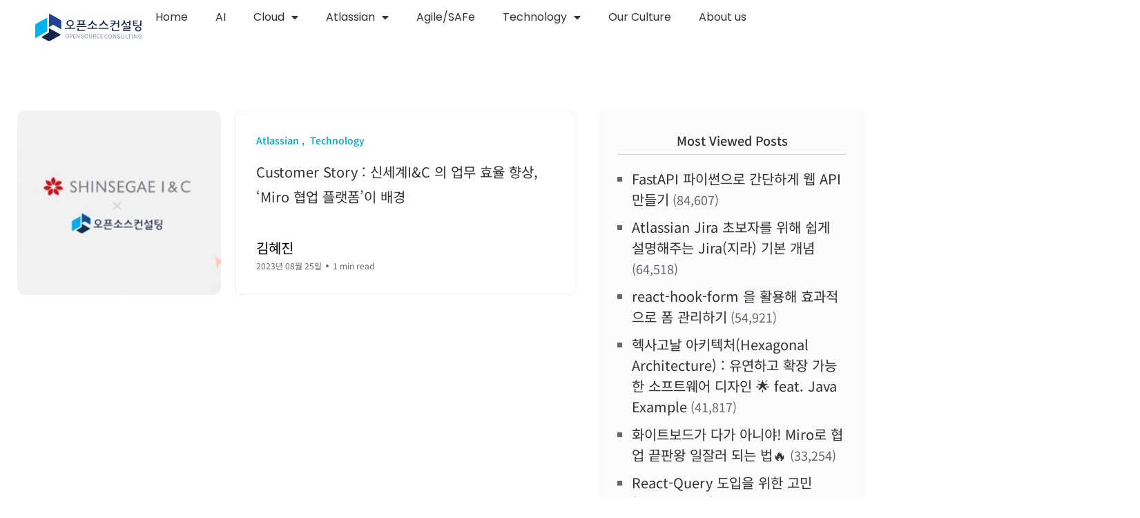

--- FILE ---
content_type: text/html; charset=UTF-8
request_url: https://tech.osci.kr/tag/%EA%B3%A0%EA%B0%9D%EC%82%AC%EB%A1%80/
body_size: 20645
content:
<!DOCTYPE html>
<html lang="ko-KR">
<head>
	<meta charset="UTF-8">
	<meta name="viewport" content="width=device-width, initial-scale=1.0, viewport-fit=cover" />		<meta name='robots' content='noindex, follow' />
	<style>img:is([sizes="auto" i], [sizes^="auto," i]) { contain-intrinsic-size: 3000px 1500px }</style>
	<noscript><style>#backto-top{display:none;}</style></noscript>
	<!-- This site is optimized with the Yoast SEO Premium plugin v25.5 (Yoast SEO v26.3) - https://yoast.com/wordpress/plugins/seo/ -->
	<title>고객사례 Archives - 오픈소스컨설팅 테크블로그</title>
	<meta property="og:locale" content="ko_KR" />
	<meta property="og:type" content="article" />
	<meta property="og:title" content="고객사례 Archives" />
	<meta property="og:url" content="https://tech.osci.kr/tag/고객사례/" />
	<meta property="og:site_name" content="오픈소스컨설팅 테크블로그" />
	<meta property="og:image" content="https://tech.osci.kr/wp-content/uploads/2022/03/image2020-11-10_11-2-1.png" />
	<meta property="og:image:width" content="951" />
	<meta property="og:image:height" content="535" />
	<meta property="og:image:type" content="image/png" />
	<meta name="twitter:card" content="summary_large_image" />
	<script type="application/ld+json" class="yoast-schema-graph">{"@context":"https://schema.org","@graph":[{"@type":"CollectionPage","@id":"https://tech.osci.kr/tag/%ea%b3%a0%ea%b0%9d%ec%82%ac%eb%a1%80/","url":"https://tech.osci.kr/tag/%ea%b3%a0%ea%b0%9d%ec%82%ac%eb%a1%80/","name":"고객사례 Archives - 오픈소스컨설팅 테크블로그","isPartOf":{"@id":"https://tech.osci.kr/#website"},"primaryImageOfPage":{"@id":"https://tech.osci.kr/tag/%ea%b3%a0%ea%b0%9d%ec%82%ac%eb%a1%80/#primaryimage"},"image":{"@id":"https://tech.osci.kr/tag/%ea%b3%a0%ea%b0%9d%ec%82%ac%eb%a1%80/#primaryimage"},"thumbnailUrl":"https://tech.osci.kr/wp-content/uploads/2023/08/miro-case-study.jpg","breadcrumb":{"@id":"https://tech.osci.kr/tag/%ea%b3%a0%ea%b0%9d%ec%82%ac%eb%a1%80/#breadcrumb"},"inLanguage":"ko-KR"},{"@type":"ImageObject","inLanguage":"ko-KR","@id":"https://tech.osci.kr/tag/%ea%b3%a0%ea%b0%9d%ec%82%ac%eb%a1%80/#primaryimage","url":"https://tech.osci.kr/wp-content/uploads/2023/08/miro-case-study.jpg","contentUrl":"https://tech.osci.kr/wp-content/uploads/2023/08/miro-case-study.jpg","width":622,"height":339,"caption":"miro"},{"@type":"BreadcrumbList","@id":"https://tech.osci.kr/tag/%ea%b3%a0%ea%b0%9d%ec%82%ac%eb%a1%80/#breadcrumb","itemListElement":[{"@type":"ListItem","position":1,"name":"Home","item":"https://tech.osci.kr/"},{"@type":"ListItem","position":2,"name":"고객사례"}]},{"@type":"WebSite","@id":"https://tech.osci.kr/#website","url":"https://tech.osci.kr/","name":"오픈소스컨설팅 테크블로그","description":"오픈소스컨설팅 테크블로그","publisher":{"@id":"https://tech.osci.kr/#organization"},"potentialAction":[{"@type":"SearchAction","target":{"@type":"EntryPoint","urlTemplate":"https://tech.osci.kr/?s={search_term_string}"},"query-input":{"@type":"PropertyValueSpecification","valueRequired":true,"valueName":"search_term_string"}}],"inLanguage":"ko-KR"},{"@type":"Organization","@id":"https://tech.osci.kr/#organization","name":"Open Source Consulting, Inc","alternateName":"OSCi","url":"https://tech.osci.kr/","logo":{"@type":"ImageObject","inLanguage":"ko-KR","@id":"https://tech.osci.kr/#/schema/logo/image/","url":"https://tech.osci.kr/wp-content/uploads/2022/03/logo_osci_primary_kor.png","contentUrl":"https://tech.osci.kr/wp-content/uploads/2022/03/logo_osci_primary_kor.png","width":1138,"height":299,"caption":"Open Source Consulting, Inc"},"image":{"@id":"https://tech.osci.kr/#/schema/logo/image/"},"sameAs":["https://www.youtube.com/channel/UCVtTsqu_d8WNjDpUif2x4Mw","https://www.linkedin.com/company/opensourceconsulting/"],"email":"event@osci.kr"}]}</script>
	<!-- / Yoast SEO Premium plugin. -->


<link rel='dns-prefetch' href='//www.googletagmanager.com' />
<link rel='dns-prefetch' href='//fonts.googleapis.com' />
<link rel="alternate" type="application/rss+xml" title="오픈소스컨설팅 테크블로그 &raquo; 피드" href="https://tech.osci.kr/feed/" />
<link rel="alternate" type="application/rss+xml" title="오픈소스컨설팅 테크블로그 &raquo; 댓글 피드" href="https://tech.osci.kr/comments/feed/" />
<link rel="alternate" type="application/rss+xml" title="오픈소스컨설팅 테크블로그 &raquo; 고객사례 태그 피드" href="https://tech.osci.kr/tag/%ea%b3%a0%ea%b0%9d%ec%82%ac%eb%a1%80/feed/" />
<script type="text/javascript">
/* <![CDATA[ */
window._wpemojiSettings = {"baseUrl":"https:\/\/s.w.org\/images\/core\/emoji\/16.0.1\/72x72\/","ext":".png","svgUrl":"https:\/\/s.w.org\/images\/core\/emoji\/16.0.1\/svg\/","svgExt":".svg","source":{"concatemoji":"https:\/\/tech.osci.kr\/wp-includes\/js\/wp-emoji-release.min.js?ver=6.8.3"}};
/*! This file is auto-generated */
!function(s,n){var o,i,e;function c(e){try{var t={supportTests:e,timestamp:(new Date).valueOf()};sessionStorage.setItem(o,JSON.stringify(t))}catch(e){}}function p(e,t,n){e.clearRect(0,0,e.canvas.width,e.canvas.height),e.fillText(t,0,0);var t=new Uint32Array(e.getImageData(0,0,e.canvas.width,e.canvas.height).data),a=(e.clearRect(0,0,e.canvas.width,e.canvas.height),e.fillText(n,0,0),new Uint32Array(e.getImageData(0,0,e.canvas.width,e.canvas.height).data));return t.every(function(e,t){return e===a[t]})}function u(e,t){e.clearRect(0,0,e.canvas.width,e.canvas.height),e.fillText(t,0,0);for(var n=e.getImageData(16,16,1,1),a=0;a<n.data.length;a++)if(0!==n.data[a])return!1;return!0}function f(e,t,n,a){switch(t){case"flag":return n(e,"\ud83c\udff3\ufe0f\u200d\u26a7\ufe0f","\ud83c\udff3\ufe0f\u200b\u26a7\ufe0f")?!1:!n(e,"\ud83c\udde8\ud83c\uddf6","\ud83c\udde8\u200b\ud83c\uddf6")&&!n(e,"\ud83c\udff4\udb40\udc67\udb40\udc62\udb40\udc65\udb40\udc6e\udb40\udc67\udb40\udc7f","\ud83c\udff4\u200b\udb40\udc67\u200b\udb40\udc62\u200b\udb40\udc65\u200b\udb40\udc6e\u200b\udb40\udc67\u200b\udb40\udc7f");case"emoji":return!a(e,"\ud83e\udedf")}return!1}function g(e,t,n,a){var r="undefined"!=typeof WorkerGlobalScope&&self instanceof WorkerGlobalScope?new OffscreenCanvas(300,150):s.createElement("canvas"),o=r.getContext("2d",{willReadFrequently:!0}),i=(o.textBaseline="top",o.font="600 32px Arial",{});return e.forEach(function(e){i[e]=t(o,e,n,a)}),i}function t(e){var t=s.createElement("script");t.src=e,t.defer=!0,s.head.appendChild(t)}"undefined"!=typeof Promise&&(o="wpEmojiSettingsSupports",i=["flag","emoji"],n.supports={everything:!0,everythingExceptFlag:!0},e=new Promise(function(e){s.addEventListener("DOMContentLoaded",e,{once:!0})}),new Promise(function(t){var n=function(){try{var e=JSON.parse(sessionStorage.getItem(o));if("object"==typeof e&&"number"==typeof e.timestamp&&(new Date).valueOf()<e.timestamp+604800&&"object"==typeof e.supportTests)return e.supportTests}catch(e){}return null}();if(!n){if("undefined"!=typeof Worker&&"undefined"!=typeof OffscreenCanvas&&"undefined"!=typeof URL&&URL.createObjectURL&&"undefined"!=typeof Blob)try{var e="postMessage("+g.toString()+"("+[JSON.stringify(i),f.toString(),p.toString(),u.toString()].join(",")+"));",a=new Blob([e],{type:"text/javascript"}),r=new Worker(URL.createObjectURL(a),{name:"wpTestEmojiSupports"});return void(r.onmessage=function(e){c(n=e.data),r.terminate(),t(n)})}catch(e){}c(n=g(i,f,p,u))}t(n)}).then(function(e){for(var t in e)n.supports[t]=e[t],n.supports.everything=n.supports.everything&&n.supports[t],"flag"!==t&&(n.supports.everythingExceptFlag=n.supports.everythingExceptFlag&&n.supports[t]);n.supports.everythingExceptFlag=n.supports.everythingExceptFlag&&!n.supports.flag,n.DOMReady=!1,n.readyCallback=function(){n.DOMReady=!0}}).then(function(){return e}).then(function(){var e;n.supports.everything||(n.readyCallback(),(e=n.source||{}).concatemoji?t(e.concatemoji):e.wpemoji&&e.twemoji&&(t(e.twemoji),t(e.wpemoji)))}))}((window,document),window._wpemojiSettings);
/* ]]> */
</script>
<link rel='stylesheet' id='dashicons-css' href='https://tech.osci.kr/wp-includes/css/dashicons.min.css?ver=6.8.3' type='text/css' media='all' />
<link rel='stylesheet' id='post-views-counter-frontend-css' href='https://tech.osci.kr/wp-content/plugins/post-views-counter/css/frontend.min.css?ver=1.5.7' type='text/css' media='all' />
<style id='wp-emoji-styles-inline-css' type='text/css'>

	img.wp-smiley, img.emoji {
		display: inline !important;
		border: none !important;
		box-shadow: none !important;
		height: 1em !important;
		width: 1em !important;
		margin: 0 0.07em !important;
		vertical-align: -0.1em !important;
		background: none !important;
		padding: 0 !important;
	}
</style>
<link rel='stylesheet' id='wp-block-library-css' href='https://tech.osci.kr/wp-includes/css/dist/block-library/style.min.css?ver=6.8.3' type='text/css' media='all' />
<style id='wp-block-library-theme-inline-css' type='text/css'>
.wp-block-audio :where(figcaption){color:#555;font-size:13px;text-align:center}.is-dark-theme .wp-block-audio :where(figcaption){color:#ffffffa6}.wp-block-audio{margin:0 0 1em}.wp-block-code{border:1px solid #ccc;border-radius:4px;font-family:Menlo,Consolas,monaco,monospace;padding:.8em 1em}.wp-block-embed :where(figcaption){color:#555;font-size:13px;text-align:center}.is-dark-theme .wp-block-embed :where(figcaption){color:#ffffffa6}.wp-block-embed{margin:0 0 1em}.blocks-gallery-caption{color:#555;font-size:13px;text-align:center}.is-dark-theme .blocks-gallery-caption{color:#ffffffa6}:root :where(.wp-block-image figcaption){color:#555;font-size:13px;text-align:center}.is-dark-theme :root :where(.wp-block-image figcaption){color:#ffffffa6}.wp-block-image{margin:0 0 1em}.wp-block-pullquote{border-bottom:4px solid;border-top:4px solid;color:currentColor;margin-bottom:1.75em}.wp-block-pullquote cite,.wp-block-pullquote footer,.wp-block-pullquote__citation{color:currentColor;font-size:.8125em;font-style:normal;text-transform:uppercase}.wp-block-quote{border-left:.25em solid;margin:0 0 1.75em;padding-left:1em}.wp-block-quote cite,.wp-block-quote footer{color:currentColor;font-size:.8125em;font-style:normal;position:relative}.wp-block-quote:where(.has-text-align-right){border-left:none;border-right:.25em solid;padding-left:0;padding-right:1em}.wp-block-quote:where(.has-text-align-center){border:none;padding-left:0}.wp-block-quote.is-large,.wp-block-quote.is-style-large,.wp-block-quote:where(.is-style-plain){border:none}.wp-block-search .wp-block-search__label{font-weight:700}.wp-block-search__button{border:1px solid #ccc;padding:.375em .625em}:where(.wp-block-group.has-background){padding:1.25em 2.375em}.wp-block-separator.has-css-opacity{opacity:.4}.wp-block-separator{border:none;border-bottom:2px solid;margin-left:auto;margin-right:auto}.wp-block-separator.has-alpha-channel-opacity{opacity:1}.wp-block-separator:not(.is-style-wide):not(.is-style-dots){width:100px}.wp-block-separator.has-background:not(.is-style-dots){border-bottom:none;height:1px}.wp-block-separator.has-background:not(.is-style-wide):not(.is-style-dots){height:2px}.wp-block-table{margin:0 0 1em}.wp-block-table td,.wp-block-table th{word-break:normal}.wp-block-table :where(figcaption){color:#555;font-size:13px;text-align:center}.is-dark-theme .wp-block-table :where(figcaption){color:#ffffffa6}.wp-block-video :where(figcaption){color:#555;font-size:13px;text-align:center}.is-dark-theme .wp-block-video :where(figcaption){color:#ffffffa6}.wp-block-video{margin:0 0 1em}:root :where(.wp-block-template-part.has-background){margin-bottom:0;margin-top:0;padding:1.25em 2.375em}
</style>
<style id='classic-theme-styles-inline-css' type='text/css'>
/*! This file is auto-generated */
.wp-block-button__link{color:#fff;background-color:#32373c;border-radius:9999px;box-shadow:none;text-decoration:none;padding:calc(.667em + 2px) calc(1.333em + 2px);font-size:1.125em}.wp-block-file__button{background:#32373c;color:#fff;text-decoration:none}
</style>
<link rel='stylesheet' id='mpp_gutenberg-css' href='https://tech.osci.kr/wp-content/plugins/metronet-profile-picture/dist/blocks.style.build.css?ver=2.6.3' type='text/css' media='all' />
<style id='global-styles-inline-css' type='text/css'>
:root{--wp--preset--aspect-ratio--square: 1;--wp--preset--aspect-ratio--4-3: 4/3;--wp--preset--aspect-ratio--3-4: 3/4;--wp--preset--aspect-ratio--3-2: 3/2;--wp--preset--aspect-ratio--2-3: 2/3;--wp--preset--aspect-ratio--16-9: 16/9;--wp--preset--aspect-ratio--9-16: 9/16;--wp--preset--color--black: #000000;--wp--preset--color--cyan-bluish-gray: #abb8c3;--wp--preset--color--white: #ffffff;--wp--preset--color--pale-pink: #f78da7;--wp--preset--color--vivid-red: #cf2e2e;--wp--preset--color--luminous-vivid-orange: #ff6900;--wp--preset--color--luminous-vivid-amber: #fcb900;--wp--preset--color--light-green-cyan: #7bdcb5;--wp--preset--color--vivid-green-cyan: #00d084;--wp--preset--color--pale-cyan-blue: #8ed1fc;--wp--preset--color--vivid-cyan-blue: #0693e3;--wp--preset--color--vivid-purple: #9b51e0;--wp--preset--color--blogar-primary: #3858F6;--wp--preset--color--blogar-secondary: #D93E40;--wp--preset--color--blogar-tertiary: #050505;--wp--preset--color--blogar-white: #ffffff;--wp--preset--color--blogar-dark-light: #1A1A1A;--wp--preset--gradient--vivid-cyan-blue-to-vivid-purple: linear-gradient(135deg,rgba(6,147,227,1) 0%,rgb(155,81,224) 100%);--wp--preset--gradient--light-green-cyan-to-vivid-green-cyan: linear-gradient(135deg,rgb(122,220,180) 0%,rgb(0,208,130) 100%);--wp--preset--gradient--luminous-vivid-amber-to-luminous-vivid-orange: linear-gradient(135deg,rgba(252,185,0,1) 0%,rgba(255,105,0,1) 100%);--wp--preset--gradient--luminous-vivid-orange-to-vivid-red: linear-gradient(135deg,rgba(255,105,0,1) 0%,rgb(207,46,46) 100%);--wp--preset--gradient--very-light-gray-to-cyan-bluish-gray: linear-gradient(135deg,rgb(238,238,238) 0%,rgb(169,184,195) 100%);--wp--preset--gradient--cool-to-warm-spectrum: linear-gradient(135deg,rgb(74,234,220) 0%,rgb(151,120,209) 20%,rgb(207,42,186) 40%,rgb(238,44,130) 60%,rgb(251,105,98) 80%,rgb(254,248,76) 100%);--wp--preset--gradient--blush-light-purple: linear-gradient(135deg,rgb(255,206,236) 0%,rgb(152,150,240) 100%);--wp--preset--gradient--blush-bordeaux: linear-gradient(135deg,rgb(254,205,165) 0%,rgb(254,45,45) 50%,rgb(107,0,62) 100%);--wp--preset--gradient--luminous-dusk: linear-gradient(135deg,rgb(255,203,112) 0%,rgb(199,81,192) 50%,rgb(65,88,208) 100%);--wp--preset--gradient--pale-ocean: linear-gradient(135deg,rgb(255,245,203) 0%,rgb(182,227,212) 50%,rgb(51,167,181) 100%);--wp--preset--gradient--electric-grass: linear-gradient(135deg,rgb(202,248,128) 0%,rgb(113,206,126) 100%);--wp--preset--gradient--midnight: linear-gradient(135deg,rgb(2,3,129) 0%,rgb(40,116,252) 100%);--wp--preset--font-size--small: 12px;--wp--preset--font-size--medium: 20px;--wp--preset--font-size--large: 36px;--wp--preset--font-size--x-large: 42px;--wp--preset--font-size--normal: 16px;--wp--preset--font-size--huge: 50px;--wp--preset--spacing--20: 0.44rem;--wp--preset--spacing--30: 0.67rem;--wp--preset--spacing--40: 1rem;--wp--preset--spacing--50: 1.5rem;--wp--preset--spacing--60: 2.25rem;--wp--preset--spacing--70: 3.38rem;--wp--preset--spacing--80: 5.06rem;--wp--preset--shadow--natural: 6px 6px 9px rgba(0, 0, 0, 0.2);--wp--preset--shadow--deep: 12px 12px 50px rgba(0, 0, 0, 0.4);--wp--preset--shadow--sharp: 6px 6px 0px rgba(0, 0, 0, 0.2);--wp--preset--shadow--outlined: 6px 6px 0px -3px rgba(255, 255, 255, 1), 6px 6px rgba(0, 0, 0, 1);--wp--preset--shadow--crisp: 6px 6px 0px rgba(0, 0, 0, 1);}:where(.is-layout-flex){gap: 0.5em;}:where(.is-layout-grid){gap: 0.5em;}body .is-layout-flex{display: flex;}.is-layout-flex{flex-wrap: wrap;align-items: center;}.is-layout-flex > :is(*, div){margin: 0;}body .is-layout-grid{display: grid;}.is-layout-grid > :is(*, div){margin: 0;}:where(.wp-block-columns.is-layout-flex){gap: 2em;}:where(.wp-block-columns.is-layout-grid){gap: 2em;}:where(.wp-block-post-template.is-layout-flex){gap: 1.25em;}:where(.wp-block-post-template.is-layout-grid){gap: 1.25em;}.has-black-color{color: var(--wp--preset--color--black) !important;}.has-cyan-bluish-gray-color{color: var(--wp--preset--color--cyan-bluish-gray) !important;}.has-white-color{color: var(--wp--preset--color--white) !important;}.has-pale-pink-color{color: var(--wp--preset--color--pale-pink) !important;}.has-vivid-red-color{color: var(--wp--preset--color--vivid-red) !important;}.has-luminous-vivid-orange-color{color: var(--wp--preset--color--luminous-vivid-orange) !important;}.has-luminous-vivid-amber-color{color: var(--wp--preset--color--luminous-vivid-amber) !important;}.has-light-green-cyan-color{color: var(--wp--preset--color--light-green-cyan) !important;}.has-vivid-green-cyan-color{color: var(--wp--preset--color--vivid-green-cyan) !important;}.has-pale-cyan-blue-color{color: var(--wp--preset--color--pale-cyan-blue) !important;}.has-vivid-cyan-blue-color{color: var(--wp--preset--color--vivid-cyan-blue) !important;}.has-vivid-purple-color{color: var(--wp--preset--color--vivid-purple) !important;}.has-black-background-color{background-color: var(--wp--preset--color--black) !important;}.has-cyan-bluish-gray-background-color{background-color: var(--wp--preset--color--cyan-bluish-gray) !important;}.has-white-background-color{background-color: var(--wp--preset--color--white) !important;}.has-pale-pink-background-color{background-color: var(--wp--preset--color--pale-pink) !important;}.has-vivid-red-background-color{background-color: var(--wp--preset--color--vivid-red) !important;}.has-luminous-vivid-orange-background-color{background-color: var(--wp--preset--color--luminous-vivid-orange) !important;}.has-luminous-vivid-amber-background-color{background-color: var(--wp--preset--color--luminous-vivid-amber) !important;}.has-light-green-cyan-background-color{background-color: var(--wp--preset--color--light-green-cyan) !important;}.has-vivid-green-cyan-background-color{background-color: var(--wp--preset--color--vivid-green-cyan) !important;}.has-pale-cyan-blue-background-color{background-color: var(--wp--preset--color--pale-cyan-blue) !important;}.has-vivid-cyan-blue-background-color{background-color: var(--wp--preset--color--vivid-cyan-blue) !important;}.has-vivid-purple-background-color{background-color: var(--wp--preset--color--vivid-purple) !important;}.has-black-border-color{border-color: var(--wp--preset--color--black) !important;}.has-cyan-bluish-gray-border-color{border-color: var(--wp--preset--color--cyan-bluish-gray) !important;}.has-white-border-color{border-color: var(--wp--preset--color--white) !important;}.has-pale-pink-border-color{border-color: var(--wp--preset--color--pale-pink) !important;}.has-vivid-red-border-color{border-color: var(--wp--preset--color--vivid-red) !important;}.has-luminous-vivid-orange-border-color{border-color: var(--wp--preset--color--luminous-vivid-orange) !important;}.has-luminous-vivid-amber-border-color{border-color: var(--wp--preset--color--luminous-vivid-amber) !important;}.has-light-green-cyan-border-color{border-color: var(--wp--preset--color--light-green-cyan) !important;}.has-vivid-green-cyan-border-color{border-color: var(--wp--preset--color--vivid-green-cyan) !important;}.has-pale-cyan-blue-border-color{border-color: var(--wp--preset--color--pale-cyan-blue) !important;}.has-vivid-cyan-blue-border-color{border-color: var(--wp--preset--color--vivid-cyan-blue) !important;}.has-vivid-purple-border-color{border-color: var(--wp--preset--color--vivid-purple) !important;}.has-vivid-cyan-blue-to-vivid-purple-gradient-background{background: var(--wp--preset--gradient--vivid-cyan-blue-to-vivid-purple) !important;}.has-light-green-cyan-to-vivid-green-cyan-gradient-background{background: var(--wp--preset--gradient--light-green-cyan-to-vivid-green-cyan) !important;}.has-luminous-vivid-amber-to-luminous-vivid-orange-gradient-background{background: var(--wp--preset--gradient--luminous-vivid-amber-to-luminous-vivid-orange) !important;}.has-luminous-vivid-orange-to-vivid-red-gradient-background{background: var(--wp--preset--gradient--luminous-vivid-orange-to-vivid-red) !important;}.has-very-light-gray-to-cyan-bluish-gray-gradient-background{background: var(--wp--preset--gradient--very-light-gray-to-cyan-bluish-gray) !important;}.has-cool-to-warm-spectrum-gradient-background{background: var(--wp--preset--gradient--cool-to-warm-spectrum) !important;}.has-blush-light-purple-gradient-background{background: var(--wp--preset--gradient--blush-light-purple) !important;}.has-blush-bordeaux-gradient-background{background: var(--wp--preset--gradient--blush-bordeaux) !important;}.has-luminous-dusk-gradient-background{background: var(--wp--preset--gradient--luminous-dusk) !important;}.has-pale-ocean-gradient-background{background: var(--wp--preset--gradient--pale-ocean) !important;}.has-electric-grass-gradient-background{background: var(--wp--preset--gradient--electric-grass) !important;}.has-midnight-gradient-background{background: var(--wp--preset--gradient--midnight) !important;}.has-small-font-size{font-size: var(--wp--preset--font-size--small) !important;}.has-medium-font-size{font-size: var(--wp--preset--font-size--medium) !important;}.has-large-font-size{font-size: var(--wp--preset--font-size--large) !important;}.has-x-large-font-size{font-size: var(--wp--preset--font-size--x-large) !important;}
:where(.wp-block-post-template.is-layout-flex){gap: 1.25em;}:where(.wp-block-post-template.is-layout-grid){gap: 1.25em;}
:where(.wp-block-columns.is-layout-flex){gap: 2em;}:where(.wp-block-columns.is-layout-grid){gap: 2em;}
:root :where(.wp-block-pullquote){font-size: 1.5em;line-height: 1.6;}
</style>
<link rel='stylesheet' id='contact-form-7-css' href='https://tech.osci.kr/wp-content/plugins/contact-form-7/includes/css/styles.css?ver=6.0.2' type='text/css' media='all' />
<link rel='stylesheet' id='axil-fonts-css' href='https://fonts.googleapis.com/css?family=Red+Hat+Display%3A0%2C400%3B0%2C500%3B0%2C700%3B0%2C900%3B1%2C400%3B1%2C500%3B1%2C700%3B1%2C900&#038;subset=latin%2Clatin-ext&#038;ver=6.8.3' type='text/css' media='all' />
<link rel='stylesheet' id='slick-css' href='https://tech.osci.kr/wp-content/themes/blogar/assets/css/vendor/slick.css?ver=1.2.1' type='text/css' media='all' />
<link rel='stylesheet' id='slick-theme-css' href='https://tech.osci.kr/wp-content/themes/blogar/assets/css/vendor/slick-theme.css?ver=1.2.1' type='text/css' media='all' />
<link rel='stylesheet' id='font-awesome-css' href='https://tech.osci.kr/wp-content/themes/blogar/assets/css/vendor/font-awesome.css?ver=1.2.1' type='text/css' media='all' />
<link rel='stylesheet' id='bootstrap-css' href='https://tech.osci.kr/wp-content/themes/blogar/assets/css/vendor/bootstrap.min.css?ver=1.2.1' type='text/css' media='all' />
<link rel='stylesheet' id='axil-style-css' href='https://tech.osci.kr/wp-content/themes/blogar/assets/css/style.css?ver=1.2.1' type='text/css' media='all' />
<link rel='stylesheet' id='blogar-style-css' href='https://tech.osci.kr/wp-content/themes/blogar/style.css?ver=6.8.3' type='text/css' media='all' />
<link rel='stylesheet' id='e-animation-grow-css' href='https://tech.osci.kr/wp-content/plugins/elementor/assets/lib/animations/styles/e-animation-grow.min.css?ver=3.30.2' type='text/css' media='all' />
<link rel='stylesheet' id='elementor-frontend-css' href='https://tech.osci.kr/wp-content/plugins/elementor/assets/css/frontend.min.css?ver=3.30.2' type='text/css' media='all' />
<link rel='stylesheet' id='widget-image-css' href='https://tech.osci.kr/wp-content/plugins/elementor/assets/css/widget-image.min.css?ver=3.30.2' type='text/css' media='all' />
<link rel='stylesheet' id='widget-nav-menu-css' href='https://tech.osci.kr/wp-content/plugins/elementor-pro/assets/css/widget-nav-menu.min.css?ver=3.27.0' type='text/css' media='all' />
<link rel='stylesheet' id='e-sticky-css' href='https://tech.osci.kr/wp-content/plugins/elementor-pro/assets/css/modules/sticky.min.css?ver=3.27.0' type='text/css' media='all' />
<link rel='stylesheet' id='widget-social-icons-css' href='https://tech.osci.kr/wp-content/plugins/elementor/assets/css/widget-social-icons.min.css?ver=3.30.2' type='text/css' media='all' />
<link rel='stylesheet' id='e-apple-webkit-css' href='https://tech.osci.kr/wp-content/plugins/elementor/assets/css/conditionals/apple-webkit.min.css?ver=3.30.2' type='text/css' media='all' />
<link rel='stylesheet' id='elementor-icons-css' href='https://tech.osci.kr/wp-content/plugins/elementor/assets/lib/eicons/css/elementor-icons.min.css?ver=5.43.0' type='text/css' media='all' />
<link rel='stylesheet' id='elementor-post-12-css' href='https://tech.osci.kr/wp-content/uploads/elementor/css/post-12.css?ver=1757468606' type='text/css' media='all' />
<link rel='stylesheet' id='font-awesome-5-all-css' href='https://tech.osci.kr/wp-content/plugins/elementor/assets/lib/font-awesome/css/all.min.css?ver=3.30.2' type='text/css' media='all' />
<link rel='stylesheet' id='font-awesome-4-shim-css' href='https://tech.osci.kr/wp-content/plugins/elementor/assets/lib/font-awesome/css/v4-shims.min.css?ver=3.30.2' type='text/css' media='all' />
<link rel='stylesheet' id='elementor-post-8884-css' href='https://tech.osci.kr/wp-content/uploads/elementor/css/post-8884.css?ver=1758074297' type='text/css' media='all' />
<link rel='stylesheet' id='elementor-post-8935-css' href='https://tech.osci.kr/wp-content/uploads/elementor/css/post-8935.css?ver=1757468606' type='text/css' media='all' />
<link rel='stylesheet' id='hcb-style-css' href='https://tech.osci.kr/wp-content/plugins/highlighting-code-block/build/css/hcb--light.css?ver=2.0.1' type='text/css' media='all' />
<style id='hcb-style-inline-css' type='text/css'>
:root{--hcb--fz--base: 14px}:root{--hcb--fz--mobile: 13px}:root{--hcb--ff:Menlo, Consolas, "Hiragino Kaku Gothic ProN", "Hiragino Sans", Meiryo, sans-serif;}
</style>
<link rel='stylesheet' id='elementor-gf-local-notosanskr-css' href='https://tech.osci.kr/wp-content/uploads/elementor/google-fonts/css/notosanskr.css?ver=1742977700' type='text/css' media='all' />
<link rel='stylesheet' id='elementor-gf-local-poppins-css' href='https://tech.osci.kr/wp-content/uploads/elementor/google-fonts/css/poppins.css?ver=1752737392' type='text/css' media='all' />
<link rel='stylesheet' id='elementor-icons-shared-0-css' href='https://tech.osci.kr/wp-content/plugins/elementor/assets/lib/font-awesome/css/fontawesome.min.css?ver=5.15.3' type='text/css' media='all' />
<link rel='stylesheet' id='elementor-icons-fa-solid-css' href='https://tech.osci.kr/wp-content/plugins/elementor/assets/lib/font-awesome/css/solid.min.css?ver=5.15.3' type='text/css' media='all' />
<link rel='stylesheet' id='elementor-icons-fa-brands-css' href='https://tech.osci.kr/wp-content/plugins/elementor/assets/lib/font-awesome/css/brands.min.css?ver=5.15.3' type='text/css' media='all' />
<script type="text/javascript" src="https://tech.osci.kr/wp-includes/js/jquery/jquery.min.js?ver=3.7.1" id="jquery-core-js"></script>
<script type="text/javascript" src="https://tech.osci.kr/wp-includes/js/jquery/jquery-migrate.min.js?ver=3.4.1" id="jquery-migrate-js"></script>
<script type="text/javascript" src="https://tech.osci.kr/wp-content/themes/blogar/assets/js/vendor/slick.min.js?ver=1.2.1" id="slick-js"></script>
<script type="text/javascript" src="https://tech.osci.kr/wp-content/plugins/elementor/assets/lib/font-awesome/js/v4-shims.min.js?ver=3.30.2" id="font-awesome-4-shim-js"></script>

<!-- Site Kit에서 추가한 Google 태그(gtag.js) 스니펫 -->
<!-- Site Kit에 의해 추가된 Google Analytics 스니펫 -->
<script type="text/javascript" src="https://www.googletagmanager.com/gtag/js?id=G-911THXFZBJ" id="google_gtagjs-js" async></script>
<script type="text/javascript" id="google_gtagjs-js-after">
/* <![CDATA[ */
window.dataLayer = window.dataLayer || [];function gtag(){dataLayer.push(arguments);}
gtag("set","linker",{"domains":["tech.osci.kr"]});
gtag("js", new Date());
gtag("set", "developer_id.dZTNiMT", true);
gtag("config", "G-911THXFZBJ");
 window._googlesitekit = window._googlesitekit || {}; window._googlesitekit.throttledEvents = []; window._googlesitekit.gtagEvent = (name, data) => { var key = JSON.stringify( { name, data } ); if ( !! window._googlesitekit.throttledEvents[ key ] ) { return; } window._googlesitekit.throttledEvents[ key ] = true; setTimeout( () => { delete window._googlesitekit.throttledEvents[ key ]; }, 5 ); gtag( "event", name, { ...data, event_source: "site-kit" } ); }; 
/* ]]> */
</script>
<link rel="https://api.w.org/" href="https://tech.osci.kr/wp-json/" /><link rel="alternate" title="JSON" type="application/json" href="https://tech.osci.kr/wp-json/wp/v2/tags/492" /><link rel="EditURI" type="application/rsd+xml" title="RSD" href="https://tech.osci.kr/xmlrpc.php?rsd" />
<meta name="generator" content="WordPress 6.8.3" />
<meta name="generator" content="Site Kit by Google 1.165.0" />    <!-- Google Tag Manager -->
    <script>
        (function(w,d,s,l,i){w[l]=w[l]||[];w[l].push({'gtm.start':
        new Date().getTime(),event:'gtm.js'});var f=d.getElementsByTagName(s)[0],
        j=d.createElement(s),dl=l!='dataLayer'?'&l='+l:'';j.async=true;j.src=
        'https://www.googletagmanager.com/gtm.js?id='+i+dl;f.parentNode.insertBefore(j,f);
        })(window,document,'script','dataLayer','GTM-N8W4DF4M');
    </script>
    <!-- End Google Tag Manager -->
            <!--Customizer CSS-->
        <style type="text/css">

                                                                                    .mainmenu-nav ul.mainmenu > li > a, .mainmenu-nav ul li, .mainmenu-nav ul.mainmenu > li.menu-item-has-children .axil-submenu li a, .mainmenu-nav ul.mainmenu > li.megamenu-wrapper .megamenu-sub-menu .megamenu-item .axil-vertical-nav .vertical-nav-item a, .mainmenu-nav ul.mainmenu > li.megamenu-wrapper .megamenu-sub-menu .megamenu-item .axil-vertical-nav .vertical-nav-item a.hover-flip-item-wrapper span::before { color :#f4f4f4; }                                                                                                :root { --color-primary:#0052cc; }            :root { --color-secondary:#00a3bf; }            :root { --color-secondary-alt:#00a3bf; }            :root { --color-tertiary:#333333; }            h1, .h1, h2, .h2, h3, .h3, h4, .h4, h5, .h5, h6, .h6 { color :#333333; }                                                                                                            
        </style>
        <meta name="generator" content="Elementor 3.30.2; features: additional_custom_breakpoints; settings: css_print_method-external, google_font-enabled, font_display-auto">
			<style>
				.e-con.e-parent:nth-of-type(n+4):not(.e-lazyloaded):not(.e-no-lazyload),
				.e-con.e-parent:nth-of-type(n+4):not(.e-lazyloaded):not(.e-no-lazyload) * {
					background-image: none !important;
				}
				@media screen and (max-height: 1024px) {
					.e-con.e-parent:nth-of-type(n+3):not(.e-lazyloaded):not(.e-no-lazyload),
					.e-con.e-parent:nth-of-type(n+3):not(.e-lazyloaded):not(.e-no-lazyload) * {
						background-image: none !important;
					}
				}
				@media screen and (max-height: 640px) {
					.e-con.e-parent:nth-of-type(n+2):not(.e-lazyloaded):not(.e-no-lazyload),
					.e-con.e-parent:nth-of-type(n+2):not(.e-lazyloaded):not(.e-no-lazyload) * {
						background-image: none !important;
					}
				}
			</style>
			<link rel="icon" href="https://tech.osci.kr/wp-content/uploads/2022/02/osci.svg" sizes="32x32" />
<link rel="icon" href="https://tech.osci.kr/wp-content/uploads/2022/02/osci.svg" sizes="192x192" />
<link rel="apple-touch-icon" href="https://tech.osci.kr/wp-content/uploads/2022/02/osci.svg" />
<meta name="msapplication-TileImage" content="https://tech.osci.kr/wp-content/uploads/2022/02/osci.svg" />
		<style type="text/css" id="wp-custom-css">
			.mainmenu-nav ul.mainmenu > li.megamenu-wrapper .megamenu-sub-menu {
    max-width: 1230px;
}
.header-bottom .col-xl-8.col-lg-4.col-md-6.col-sm-4.col-7 {
    position: static;
}
.axil-header .axil-mainmenu-withbar {
    position: static;
}
.axil-header.header-style-3 .col-md-6.col-sm-3.col-4.col-xl-8 {
    position: static;
}

.post-grid-one-update .axil-video-post-area.axil-section-gap {
    padding: 30px 0;
}

.post-grid-one-update  .content-block.post-default .post-content {
    margin-top: 20px;
}
.wp-block-buttons {
  display: block;
  text-align: center;
}



.custom-indent {
    background-color :#6c7ae0;
		text-align: justify; 
		font-weight: bold;
		padding-left:100px;
}		</style>
		</head>
<body class="archive tag tag-492 wp-custom-logo wp-embed-responsive wp-theme-blogar post-miro_customer hfeed active-scroll-to-top  active-sidebar-blog header-with-no-search elementor-default elementor-kit-12">
    <!-- Google Tag Manager (noscript) -->
    <noscript>
        <iframe src="https://www.googletagmanager.com/ns.html?id=GTM-N8W4DF4M"
        height="0" width="0" style="display:none;visibility:hidden"></iframe>
    </noscript>
    <!-- End Google Tag Manager (noscript) -->
    		<div data-elementor-type="header" data-elementor-id="8884" class="elementor elementor-8884 elementor-location-header" data-elementor-post-type="elementor_library">
			<div class="elementor-element elementor-element-2f506925 e-con-full e-flex e-con e-parent" data-id="2f506925" data-element_type="container" data-settings="{&quot;sticky&quot;:&quot;top&quot;,&quot;background_background&quot;:&quot;classic&quot;,&quot;sticky_on&quot;:[&quot;desktop&quot;,&quot;tablet&quot;,&quot;mobile&quot;],&quot;sticky_offset&quot;:0,&quot;sticky_effects_offset&quot;:0,&quot;sticky_anchor_link_offset&quot;:0}">
		<div class="elementor-element elementor-element-75eb9a3d e-con-full e-flex e-con e-child" data-id="75eb9a3d" data-element_type="container">
				<div class="elementor-element elementor-element-273354e0 elementor-widget elementor-widget-image" data-id="273354e0" data-element_type="widget" data-widget_type="image.default">
				<div class="elementor-widget-container">
																<a href="https://tech.osci.kr">
							<img width="273" height="71" src="https://tech.osci.kr/wp-content/uploads/2022/02/ci_osci_kr.svg" class="elementor-animation-grow attachment-full size-full wp-image-8927" alt="오픈소스컨설팅 CI" />								</a>
															</div>
				</div>
				<div class="elementor-element elementor-element-8015b75 elementor-nav-menu__align-start elementor-nav-menu--dropdown-none elementor-widget-tablet__width-inherit elementor-widget-mobile__width-inherit elementor-widget elementor-widget-nav-menu" data-id="8015b75" data-element_type="widget" data-settings="{&quot;toggle_icon_hover_animation&quot;:&quot;grow&quot;,&quot;layout&quot;:&quot;horizontal&quot;,&quot;submenu_icon&quot;:{&quot;value&quot;:&quot;&lt;i class=\&quot;fas fa-caret-down\&quot;&gt;&lt;\/i&gt;&quot;,&quot;library&quot;:&quot;fa-solid&quot;}}" data-widget_type="nav-menu.default">
				<div class="elementor-widget-container">
								<nav aria-label="Menu" class="elementor-nav-menu--main elementor-nav-menu__container elementor-nav-menu--layout-horizontal e--pointer-underline e--animation-fade">
				<ul id="menu-1-8015b75" class="elementor-nav-menu"><li class="menu-item menu-item-type-post_type menu-item-object-page menu-item-home menu-item-7635"><a href="https://tech.osci.kr/" class="elementor-item">Home</a></li>
<li class="menu-item menu-item-type-taxonomy menu-item-object-category menu-item-8888"><a href="https://tech.osci.kr/category/ai/" class="elementor-item">AI</a></li>
<li class="menu-item menu-item-type-taxonomy menu-item-object-category menu-item-has-children menu-item-1237"><a href="https://tech.osci.kr/category/cloud/" class="elementor-item">Cloud</a>
<ul class="sub-menu elementor-nav-menu--dropdown">
	<li class="menu-item menu-item-type-taxonomy menu-item-object-category menu-item-8906"><a href="https://tech.osci.kr/category/cloud/kubernetes/" class="elementor-sub-item">Kubernetes</a></li>
</ul>
</li>
<li class="menu-item menu-item-type-taxonomy menu-item-object-category menu-item-has-children menu-item-1185"><a href="https://tech.osci.kr/category/atlassian/" class="elementor-item">Atlassian</a>
<ul class="sub-menu elementor-nav-menu--dropdown">
	<li class="menu-item menu-item-type-taxonomy menu-item-object-category menu-item-1625"><a href="https://tech.osci.kr/category/atlassian/jira/" class="elementor-sub-item">Jira</a></li>
	<li class="menu-item menu-item-type-taxonomy menu-item-object-category menu-item-1626"><a href="https://tech.osci.kr/category/atlassian/confluence/" class="elementor-sub-item">Confluence</a></li>
	<li class="menu-item menu-item-type-taxonomy menu-item-object-category menu-item-8905"><a href="https://tech.osci.kr/category/atlassian/jira-service-management-atlassian/" class="elementor-sub-item">Jira Service Management</a></li>
</ul>
</li>
<li class="menu-item menu-item-type-taxonomy menu-item-object-category menu-item-1110"><a href="https://tech.osci.kr/category/agile/" class="elementor-item">Agile/SAFe</a></li>
<li class="menu-item menu-item-type-taxonomy menu-item-object-category menu-item-has-children menu-item-1364"><a href="https://tech.osci.kr/category/technology/" class="elementor-item">Technology</a>
<ul class="sub-menu elementor-nav-menu--dropdown">
	<li class="menu-item menu-item-type-taxonomy menu-item-object-category menu-item-1380"><a href="https://tech.osci.kr/category/technology/devops/" class="elementor-sub-item">DevOps</a></li>
	<li class="menu-item menu-item-type-taxonomy menu-item-object-category menu-item-1366"><a href="https://tech.osci.kr/category/technology/open-source/" class="elementor-sub-item">Open Source</a></li>
	<li class="menu-item menu-item-type-taxonomy menu-item-object-category menu-item-1365"><a href="https://tech.osci.kr/category/technology/linux/" class="elementor-sub-item">Linux</a></li>
	<li class="menu-item menu-item-type-taxonomy menu-item-object-category menu-item-8907"><a href="https://tech.osci.kr/category/technology/development/" class="elementor-sub-item">Development</a></li>
</ul>
</li>
<li class="menu-item menu-item-type-taxonomy menu-item-object-category menu-item-1238"><a href="https://tech.osci.kr/category/culture/" class="elementor-item">Our Culture</a></li>
<li class="menu-item menu-item-type-custom menu-item-object-custom menu-item-9204"><a target="_blank" href="https://osci.kr/company" class="elementor-item">About us</a></li>
</ul>			</nav>
						<nav class="elementor-nav-menu--dropdown elementor-nav-menu__container" aria-hidden="true">
				<ul id="menu-2-8015b75" class="elementor-nav-menu"><li class="menu-item menu-item-type-post_type menu-item-object-page menu-item-home menu-item-7635"><a href="https://tech.osci.kr/" class="elementor-item" tabindex="-1">Home</a></li>
<li class="menu-item menu-item-type-taxonomy menu-item-object-category menu-item-8888"><a href="https://tech.osci.kr/category/ai/" class="elementor-item" tabindex="-1">AI</a></li>
<li class="menu-item menu-item-type-taxonomy menu-item-object-category menu-item-has-children menu-item-1237"><a href="https://tech.osci.kr/category/cloud/" class="elementor-item" tabindex="-1">Cloud</a>
<ul class="sub-menu elementor-nav-menu--dropdown">
	<li class="menu-item menu-item-type-taxonomy menu-item-object-category menu-item-8906"><a href="https://tech.osci.kr/category/cloud/kubernetes/" class="elementor-sub-item" tabindex="-1">Kubernetes</a></li>
</ul>
</li>
<li class="menu-item menu-item-type-taxonomy menu-item-object-category menu-item-has-children menu-item-1185"><a href="https://tech.osci.kr/category/atlassian/" class="elementor-item" tabindex="-1">Atlassian</a>
<ul class="sub-menu elementor-nav-menu--dropdown">
	<li class="menu-item menu-item-type-taxonomy menu-item-object-category menu-item-1625"><a href="https://tech.osci.kr/category/atlassian/jira/" class="elementor-sub-item" tabindex="-1">Jira</a></li>
	<li class="menu-item menu-item-type-taxonomy menu-item-object-category menu-item-1626"><a href="https://tech.osci.kr/category/atlassian/confluence/" class="elementor-sub-item" tabindex="-1">Confluence</a></li>
	<li class="menu-item menu-item-type-taxonomy menu-item-object-category menu-item-8905"><a href="https://tech.osci.kr/category/atlassian/jira-service-management-atlassian/" class="elementor-sub-item" tabindex="-1">Jira Service Management</a></li>
</ul>
</li>
<li class="menu-item menu-item-type-taxonomy menu-item-object-category menu-item-1110"><a href="https://tech.osci.kr/category/agile/" class="elementor-item" tabindex="-1">Agile/SAFe</a></li>
<li class="menu-item menu-item-type-taxonomy menu-item-object-category menu-item-has-children menu-item-1364"><a href="https://tech.osci.kr/category/technology/" class="elementor-item" tabindex="-1">Technology</a>
<ul class="sub-menu elementor-nav-menu--dropdown">
	<li class="menu-item menu-item-type-taxonomy menu-item-object-category menu-item-1380"><a href="https://tech.osci.kr/category/technology/devops/" class="elementor-sub-item" tabindex="-1">DevOps</a></li>
	<li class="menu-item menu-item-type-taxonomy menu-item-object-category menu-item-1366"><a href="https://tech.osci.kr/category/technology/open-source/" class="elementor-sub-item" tabindex="-1">Open Source</a></li>
	<li class="menu-item menu-item-type-taxonomy menu-item-object-category menu-item-1365"><a href="https://tech.osci.kr/category/technology/linux/" class="elementor-sub-item" tabindex="-1">Linux</a></li>
	<li class="menu-item menu-item-type-taxonomy menu-item-object-category menu-item-8907"><a href="https://tech.osci.kr/category/technology/development/" class="elementor-sub-item" tabindex="-1">Development</a></li>
</ul>
</li>
<li class="menu-item menu-item-type-taxonomy menu-item-object-category menu-item-1238"><a href="https://tech.osci.kr/category/culture/" class="elementor-item" tabindex="-1">Our Culture</a></li>
<li class="menu-item menu-item-type-custom menu-item-object-custom menu-item-9204"><a target="_blank" href="https://osci.kr/company" class="elementor-item" tabindex="-1">About us</a></li>
</ul>			</nav>
						</div>
				</div>
				</div>
				</div>
				</div>
		<!-- Start Blog Area  -->
<div class="axil-blog-area axil-section-gap bg-color-white">
    <div class="container">
        <div class="row row--40">
                        <div class="col-lg-8 col-md-12 col-12 order-1 order-lg-2">
                                
<!-- Start Post List  -->
<div  id="post-5490" class="content-block post-list-view mt--30 post-5490 post type-post status-publish format-standard has-post-thumbnail hentry category-atlassian category-technology tag-miro tag-492 tag-376 tag-491">
            <div class="post-thumbnail">
            <a href="https://tech.osci.kr/miro_customer/">
                <img width="295" height="250" src="https://tech.osci.kr/wp-content/uploads/2023/08/miro-case-study-295x250.jpg" class="attachment-axil-blog-thumb size-axil-blog-thumb wp-post-image" alt="miro" decoding="async" />            </a>
        </div>
        <div class="post-content">
                    <div class="post-cat">
                <div class="post-cat-list">
                                                <a class="hover-flip-item-wrapper" href="https://tech.osci.kr/category/atlassian/">
                                <span class="hover-flip-item"><span data-text="Atlassian">Atlassian</span></span>
                            </a>                             <a class="hover-flip-item-wrapper" href="https://tech.osci.kr/category/technology/">
                                <span class="hover-flip-item"><span data-text="Technology">Technology</span></span>
                            </a>                 </div>
            </div>
                    <h4 class="title"><a href="https://tech.osci.kr/miro_customer/">Customer Story : 신세계I&amp;C 의 업무 효율 향상, ‘Miro 협업 플랫폼’이 배경</a></h4>
        <div class="post-meta-wrapper">
                    <div class="post-meta">
            <div class="content">
                                    <h6 class="post-author-name"><a class="hover-flip-item-wrapper" href="https://tech.osci.kr/author/hjkim/"><span class="hover-flip-item"><span data-text="김혜진">김혜진</span></span></a></h6>
                                <ul class="post-meta-list">
                                            <li class="post-meta-date">2023년 08월 25일</li>
                                                                                    <li class="post-meta-reading-time">1 min read</li>
                                                                            </ul>
            </div>
        </div>
                    
        </div>
    </div>
</div>
<!-- End Post List  -->                            </div>
                            <div class="col-lg-4 col-md-12 col-12 mt_md--40 mt_sm--40 order-2 order-lg-2">
                                        <div class="post_views_counter_list_widget-3 axil-single-widget widget_post_views_counter_list_widget mt--30 mt_sm--30 mt_md--30"><h5 class="widget-title">Most Viewed Posts</h5><ul><li><a class="post-title" href="https://tech.osci.kr/fastapi-%ed%8c%8c%ec%9d%b4%ec%8d%ac%ec%9c%bc%eb%a1%9c-%ea%b0%84%eb%8b%a8%ed%95%98%ea%b2%8c-%ec%9b%b9-api-%eb%a7%8c%eb%93%a4%ea%b8%b0/">FastAPI 파이썬으로 간단하게 웹 API 만들기</a> <span class="count">(84,607)</span></li><li><a class="post-title" href="https://tech.osci.kr/atlassian-%ec%b4%88%eb%b3%b4%ec%9e%90%eb%a5%bc-%ec%9c%84%ed%95%b4-%ec%89%bd%ea%b2%8c-%ec%84%a4%eb%aa%85%ed%95%b4%ec%a3%bc%eb%8a%94-jira%ec%a7%80%eb%9d%bc/">Atlassian Jira 초보자를 위해 쉽게 설명해주는 Jira(지라) 기본 개념</a> <span class="count">(64,518)</span></li><li><a class="post-title" href="https://tech.osci.kr/introduce-react-hook-form/">react-hook-form 을 활용해 효과적으로 폼 관리하기</a> <span class="count">(54,921)</span></li><li><a class="post-title" href="https://tech.osci.kr/hexagonal-architecture/">헥사고날 아키텍처(Hexagonal Architecture) : 유연하고 확장 가능한 소프트웨어 디자인 🌟 feat. Java Example</a> <span class="count">(41,817)</span></li><li><a class="post-title" href="https://tech.osci.kr/miro_master_class/">화이트보드가 다가 아니야! Miro로 협업 끝판왕 일잘러 되는 법🔥</a> <span class="count">(33,254)</span></li><li><a class="post-title" href="https://tech.osci.kr/react-query/">React-Query 도입을 위한 고민 (feat. Recoil)</a> <span class="count">(27,174)</span></li><li><a class="post-title" href="https://tech.osci.kr/openai-whisper%ec%99%80-%ed%95%a8%ea%bb%98%ed%95%98%eb%8a%94-%ec%9d%8c%ec%84%b1-%ec%9d%b8%ec%8b%9d/">OpenAI Whisper와 함께하는 음성 인식</a> <span class="count">(26,605)</span></li></ul></div><div class="search-1 axil-single-widget widget_search mt--30 mt_sm--30 mt_md--30"><h5 class="widget-title">Search</h5><div class="inner">
    <form  id="search-2"  action="https://tech.osci.kr/" method="GET" class="blog-search">
        <div class="axil-search form-group">
            <button type="submit" class="search-button"><i class="fal fa-search"></i></button>
            <input type="text"  name="s"  placeholder="Search ..." value=""/>
        </div>
    </form>
</div></div><div class="block-28 axil-single-widget widget_block mt--30 mt_sm--30 mt_md--30">
<div class="wp-block-group"><div class="wp-block-group__inner-container is-layout-constrained wp-block-group-is-layout-constrained"><div class="widget widget_tag_cloud"><h2 class="widgettitle">All Tags</h2><div class="tagcloud"><a href="https://tech.osci.kr/tag/agile/" class="tag-cloud-link tag-link-83 tag-link-position-1" style="font-size: 18.591304347826pt;" aria-label="Agile (36개 항목)">Agile<span class="tag-link-count"> (36)</span></a>
<a href="https://tech.osci.kr/tag/ai/" class="tag-cloud-link tag-link-430 tag-link-position-2" style="font-size: 14.086956521739pt;" aria-label="AI (15개 항목)">AI<span class="tag-link-count"> (15)</span></a>
<a href="https://tech.osci.kr/tag/atlassian/" class="tag-cloud-link tag-link-112 tag-link-position-3" style="font-size: 22pt;" aria-label="Atlassian (69개 항목)">Atlassian<span class="tag-link-count"> (69)</span></a>
<a href="https://tech.osci.kr/tag/atlassian-app/" class="tag-cloud-link tag-link-159 tag-link-position-4" style="font-size: 8.9739130434783pt;" aria-label="atlassian app (5개 항목)">atlassian app<span class="tag-link-count"> (5)</span></a>
<a href="https://tech.osci.kr/tag/bitbucket/" class="tag-cloud-link tag-link-170 tag-link-position-5" style="font-size: 8pt;" aria-label="bitbucket (4개 항목)">bitbucket<span class="tag-link-count"> (4)</span></a>
<a href="https://tech.osci.kr/tag/centos/" class="tag-cloud-link tag-link-253 tag-link-position-6" style="font-size: 9.8260869565217pt;" aria-label="centos (6개 항목)">centos<span class="tag-link-count"> (6)</span></a>
<a href="https://tech.osci.kr/tag/cloud/" class="tag-cloud-link tag-link-136 tag-link-position-7" style="font-size: 13.478260869565pt;" aria-label="Cloud (13개 항목)">Cloud<span class="tag-link-count"> (13)</span></a>
<a href="https://tech.osci.kr/tag/confluence/" class="tag-cloud-link tag-link-153 tag-link-position-8" style="font-size: 15.547826086957pt;" aria-label="confluence (20개 항목)">confluence<span class="tag-link-count"> (20)</span></a>
<a href="https://tech.osci.kr/tag/container/" class="tag-cloud-link tag-link-118 tag-link-position-9" style="font-size: 16.521739130435pt;" aria-label="container (24개 항목)">container<span class="tag-link-count"> (24)</span></a>
<a href="https://tech.osci.kr/tag/devops/" class="tag-cloud-link tag-link-92 tag-link-position-10" style="font-size: 17.130434782609pt;" aria-label="DevOps (27개 항목)">DevOps<span class="tag-link-count"> (27)</span></a>
<a href="https://tech.osci.kr/tag/docker/" class="tag-cloud-link tag-link-119 tag-link-position-11" style="font-size: 14.817391304348pt;" aria-label="docker (17개 항목)">docker<span class="tag-link-count"> (17)</span></a>
<a href="https://tech.osci.kr/tag/front-end/" class="tag-cloud-link tag-link-225 tag-link-position-12" style="font-size: 8.9739130434783pt;" aria-label="Front-End (5개 항목)">Front-End<span class="tag-link-count"> (5)</span></a>
<a href="https://tech.osci.kr/tag/frontend/" class="tag-cloud-link tag-link-217 tag-link-position-13" style="font-size: 14.086956521739pt;" aria-label="Frontend (15개 항목)">Frontend<span class="tag-link-count"> (15)</span></a>
<a href="https://tech.osci.kr/tag/jira/" class="tag-cloud-link tag-link-154 tag-link-position-14" style="font-size: 19.686956521739pt;" aria-label="jira (45개 항목)">jira<span class="tag-link-count"> (45)</span></a>
<a href="https://tech.osci.kr/tag/jira-service-management/" class="tag-cloud-link tag-link-381 tag-link-position-15" style="font-size: 8pt;" aria-label="Jira Service Management (4개 항목)">Jira Service Management<span class="tag-link-count"> (4)</span></a>
<a href="https://tech.osci.kr/tag/kubernetes/" class="tag-cloud-link tag-link-132 tag-link-position-16" style="font-size: 16.64347826087pt;" aria-label="Kubernetes (25개 항목)">Kubernetes<span class="tag-link-count"> (25)</span></a>
<a href="https://tech.osci.kr/tag/linux/" class="tag-cloud-link tag-link-96 tag-link-position-17" style="font-size: 12.139130434783pt;" aria-label="Linux (10개 항목)">Linux<span class="tag-link-count"> (10)</span></a>
<a href="https://tech.osci.kr/tag/migration/" class="tag-cloud-link tag-link-85 tag-link-position-18" style="font-size: 8pt;" aria-label="migration (4개 항목)">migration<span class="tag-link-count"> (4)</span></a>
<a href="https://tech.osci.kr/tag/miro/" class="tag-cloud-link tag-link-373 tag-link-position-19" style="font-size: 8.9739130434783pt;" aria-label="Miro (5개 항목)">Miro<span class="tag-link-count"> (5)</span></a>
<a href="https://tech.osci.kr/tag/monday-com/" class="tag-cloud-link tag-link-718 tag-link-position-20" style="font-size: 8.9739130434783pt;" aria-label="monday.com (5개 항목)">monday.com<span class="tag-link-count"> (5)</span></a>
<a href="https://tech.osci.kr/tag/open-source/" class="tag-cloud-link tag-link-95 tag-link-position-21" style="font-size: 15.060869565217pt;" aria-label="Open Source (18개 항목)">Open Source<span class="tag-link-count"> (18)</span></a>
<a href="https://tech.osci.kr/tag/openstack/" class="tag-cloud-link tag-link-147 tag-link-position-22" style="font-size: 12.991304347826pt;" aria-label="OpenStack (12개 항목)">OpenStack<span class="tag-link-count"> (12)</span></a>
<a href="https://tech.osci.kr/tag/playce-cloud/" class="tag-cloud-link tag-link-494 tag-link-position-23" style="font-size: 10.434782608696pt;" aria-label="Playce Cloud (7개 항목)">Playce Cloud<span class="tag-link-count"> (7)</span></a>
<a href="https://tech.osci.kr/tag/playce-kube/" class="tag-cloud-link tag-link-343 tag-link-position-24" style="font-size: 11.04347826087pt;" aria-label="Playce Kube (8개 항목)">Playce Kube<span class="tag-link-count"> (8)</span></a>
<a href="https://tech.osci.kr/tag/react/" class="tag-cloud-link tag-link-110 tag-link-position-25" style="font-size: 14.817391304348pt;" aria-label="React (17개 항목)">React<span class="tag-link-count"> (17)</span></a>
<a href="https://tech.osci.kr/tag/react-js/" class="tag-cloud-link tag-link-251 tag-link-position-26" style="font-size: 11.652173913043pt;" aria-label="React.js (9개 항목)">React.js<span class="tag-link-count"> (9)</span></a>
<a href="https://tech.osci.kr/tag/recoil/" class="tag-cloud-link tag-link-239 tag-link-position-27" style="font-size: 8pt;" aria-label="Recoil (4개 항목)">Recoil<span class="tag-link-count"> (4)</span></a>
<a href="https://tech.osci.kr/tag/rocky-linux/" class="tag-cloud-link tag-link-102 tag-link-position-28" style="font-size: 8.9739130434783pt;" aria-label="Rocky Linux (5개 항목)">Rocky Linux<span class="tag-link-count"> (5)</span></a>
<a href="https://tech.osci.kr/tag/rovo/" class="tag-cloud-link tag-link-635 tag-link-position-29" style="font-size: 10.434782608696pt;" aria-label="rovo (7개 항목)">rovo<span class="tag-link-count"> (7)</span></a>
<a href="https://tech.osci.kr/tag/safe/" class="tag-cloud-link tag-link-86 tag-link-position-30" style="font-size: 11.04347826087pt;" aria-label="SAFe (8개 항목)">SAFe<span class="tag-link-count"> (8)</span></a>
<a href="https://tech.osci.kr/tag/typescript/" class="tag-cloud-link tag-link-300 tag-link-position-31" style="font-size: 8pt;" aria-label="Typescript (4개 항목)">Typescript<span class="tag-link-count"> (4)</span></a>
<a href="https://tech.osci.kr/tag/video/" class="tag-cloud-link tag-link-789 tag-link-position-32" style="font-size: 8.9739130434783pt;" aria-label="Video (5개 항목)">Video<span class="tag-link-count"> (5)</span></a>
<a href="https://tech.osci.kr/tag/web/" class="tag-cloud-link tag-link-242 tag-link-position-33" style="font-size: 11.04347826087pt;" aria-label="Web (8개 항목)">Web<span class="tag-link-count"> (8)</span></a>
<a href="https://tech.osci.kr/tag/webdevelop/" class="tag-cloud-link tag-link-243 tag-link-position-34" style="font-size: 8.9739130434783pt;" aria-label="WebDevelop (5개 항목)">WebDevelop<span class="tag-link-count"> (5)</span></a>
<a href="https://tech.osci.kr/tag/%eb%8f%84%ec%bb%a4/" class="tag-cloud-link tag-link-121 tag-link-position-35" style="font-size: 9.8260869565217pt;" aria-label="도커 (6개 항목)">도커<span class="tag-link-count"> (6)</span></a>
<a href="https://tech.osci.kr/tag/%eb%a8%bc%eb%8d%b0%ec%9d%b4%eb%8b%b7%ec%bb%b4/" class="tag-cloud-link tag-link-717 tag-link-position-36" style="font-size: 8pt;" aria-label="먼데이닷컴 (4개 항목)">먼데이닷컴<span class="tag-link-count"> (4)</span></a>
<a href="https://tech.osci.kr/tag/%ec%95%84%ed%8b%80%eb%9d%bc%ec%8b%9c%ec%95%88/" class="tag-cloud-link tag-link-113 tag-link-position-37" style="font-size: 12.626086956522pt;" aria-label="아틀라시안 (11개 항목)">아틀라시안<span class="tag-link-count"> (11)</span></a>
<a href="https://tech.osci.kr/tag/%ec%95%a0%ec%9e%90%ec%9d%bc/" class="tag-cloud-link tag-link-122 tag-link-position-38" style="font-size: 10.434782608696pt;" aria-label="애자일 (7개 항목)">애자일<span class="tag-link-count"> (7)</span></a>
<a href="https://tech.osci.kr/tag/%ec%98%a4%ed%94%88%ec%86%8c%ec%8a%a4/" class="tag-cloud-link tag-link-462 tag-link-position-39" style="font-size: 10.434782608696pt;" aria-label="오픈소스 (7개 항목)">오픈소스<span class="tag-link-count"> (7)</span></a>
<a href="https://tech.osci.kr/tag/%ec%98%a4%ed%94%88%ec%86%8c%ec%8a%a4%ec%bb%a8%ec%84%a4%ed%8c%85/" class="tag-cloud-link tag-link-123 tag-link-position-40" style="font-size: 11.04347826087pt;" aria-label="오픈소스컨설팅 (8개 항목)">오픈소스컨설팅<span class="tag-link-count"> (8)</span></a>
<a href="https://tech.osci.kr/tag/%ec%98%a4%ed%94%88%ec%8a%a4%ed%83%9d/" class="tag-cloud-link tag-link-149 tag-link-position-41" style="font-size: 9.8260869565217pt;" aria-label="오픈스택 (6개 항목)">오픈스택<span class="tag-link-count"> (6)</span></a>
<a href="https://tech.osci.kr/tag/%ec%bb%a8%ed%85%8c%ec%9d%b4%eb%84%88/" class="tag-cloud-link tag-link-117 tag-link-position-42" style="font-size: 13.84347826087pt;" aria-label="컨테이너 (14개 항목)">컨테이너<span class="tag-link-count"> (14)</span></a>
<a href="https://tech.osci.kr/tag/%ed%81%b4%eb%9d%bc%ec%9a%b0%eb%93%9c/" class="tag-cloud-link tag-link-188 tag-link-position-43" style="font-size: 8.9739130434783pt;" aria-label="클라우드 (5개 항목)">클라우드<span class="tag-link-count"> (5)</span></a>
<a href="https://tech.osci.kr/tag/%ed%94%84%eb%9d%bc%ec%9d%b4%eb%b9%97-%ed%81%b4%eb%9d%bc%ec%9a%b0%eb%93%9c/" class="tag-cloud-link tag-link-709 tag-link-position-44" style="font-size: 8pt;" aria-label="프라이빗 클라우드 (4개 항목)">프라이빗 클라우드<span class="tag-link-count"> (4)</span></a>
<a href="https://tech.osci.kr/tag/%ed%98%91%ec%97%85%ed%88%b4/" class="tag-cloud-link tag-link-376 tag-link-position-45" style="font-size: 10.434782608696pt;" aria-label="협업툴 (7개 항목)">협업툴<span class="tag-link-count"> (7)</span></a></div>
</div>


<div class="wp-block-group"><div class="wp-block-group__inner-container is-layout-flow wp-block-group-is-layout-flow">
<h5 class="wp-block-heading" id="h-"></h5>


<div style="font-size:20px;" class="wp-block-archives-dropdown wp-block-archives"><label for="wp-block-archives-3" class="wp-block-archives__label">보관함</label>
		<select id="wp-block-archives-3" name="archive-dropdown" onchange="document.location.href=this.options[this.selectedIndex].value;">
		<option value="">월 선택</option>	<option value='https://tech.osci.kr/2025/11/'> 2025년 11월 &nbsp;(1)</option>
	<option value='https://tech.osci.kr/2025/10/'> 2025년 10월 &nbsp;(4)</option>
	<option value='https://tech.osci.kr/2025/09/'> 2025년 9월 &nbsp;(5)</option>
	<option value='https://tech.osci.kr/2025/08/'> 2025년 8월 &nbsp;(1)</option>
	<option value='https://tech.osci.kr/2025/07/'> 2025년 7월 &nbsp;(4)</option>
	<option value='https://tech.osci.kr/2025/06/'> 2025년 6월 &nbsp;(5)</option>
	<option value='https://tech.osci.kr/2025/05/'> 2025년 5월 &nbsp;(2)</option>
	<option value='https://tech.osci.kr/2025/04/'> 2025년 4월 &nbsp;(6)</option>
	<option value='https://tech.osci.kr/2025/03/'> 2025년 3월 &nbsp;(8)</option>
	<option value='https://tech.osci.kr/2025/02/'> 2025년 2월 &nbsp;(3)</option>
	<option value='https://tech.osci.kr/2025/01/'> 2025년 1월 &nbsp;(4)</option>
	<option value='https://tech.osci.kr/2024/12/'> 2024년 12월 &nbsp;(4)</option>
	<option value='https://tech.osci.kr/2024/11/'> 2024년 11월 &nbsp;(1)</option>
	<option value='https://tech.osci.kr/2024/10/'> 2024년 10월 &nbsp;(2)</option>
	<option value='https://tech.osci.kr/2024/09/'> 2024년 9월 &nbsp;(4)</option>
	<option value='https://tech.osci.kr/2024/08/'> 2024년 8월 &nbsp;(3)</option>
	<option value='https://tech.osci.kr/2024/07/'> 2024년 7월 &nbsp;(8)</option>
	<option value='https://tech.osci.kr/2024/06/'> 2024년 6월 &nbsp;(6)</option>
	<option value='https://tech.osci.kr/2024/05/'> 2024년 5월 &nbsp;(1)</option>
	<option value='https://tech.osci.kr/2024/04/'> 2024년 4월 &nbsp;(6)</option>
	<option value='https://tech.osci.kr/2024/03/'> 2024년 3월 &nbsp;(2)</option>
	<option value='https://tech.osci.kr/2024/02/'> 2024년 2월 &nbsp;(1)</option>
	<option value='https://tech.osci.kr/2024/01/'> 2024년 1월 &nbsp;(2)</option>
	<option value='https://tech.osci.kr/2023/12/'> 2023년 12월 &nbsp;(3)</option>
	<option value='https://tech.osci.kr/2023/11/'> 2023년 11월 &nbsp;(2)</option>
	<option value='https://tech.osci.kr/2023/10/'> 2023년 10월 &nbsp;(4)</option>
	<option value='https://tech.osci.kr/2023/09/'> 2023년 9월 &nbsp;(4)</option>
	<option value='https://tech.osci.kr/2023/08/'> 2023년 8월 &nbsp;(4)</option>
	<option value='https://tech.osci.kr/2023/07/'> 2023년 7월 &nbsp;(3)</option>
	<option value='https://tech.osci.kr/2023/06/'> 2023년 6월 &nbsp;(10)</option>
	<option value='https://tech.osci.kr/2023/05/'> 2023년 5월 &nbsp;(4)</option>
	<option value='https://tech.osci.kr/2023/04/'> 2023년 4월 &nbsp;(7)</option>
	<option value='https://tech.osci.kr/2023/03/'> 2023년 3월 &nbsp;(5)</option>
	<option value='https://tech.osci.kr/2023/02/'> 2023년 2월 &nbsp;(8)</option>
	<option value='https://tech.osci.kr/2023/01/'> 2023년 1월 &nbsp;(9)</option>
	<option value='https://tech.osci.kr/2022/12/'> 2022년 12월 &nbsp;(1)</option>
	<option value='https://tech.osci.kr/2022/11/'> 2022년 11월 &nbsp;(2)</option>
	<option value='https://tech.osci.kr/2022/10/'> 2022년 10월 &nbsp;(3)</option>
	<option value='https://tech.osci.kr/2022/09/'> 2022년 9월 &nbsp;(2)</option>
	<option value='https://tech.osci.kr/2022/08/'> 2022년 8월 &nbsp;(1)</option>
	<option value='https://tech.osci.kr/2022/07/'> 2022년 7월 &nbsp;(6)</option>
	<option value='https://tech.osci.kr/2022/06/'> 2022년 6월 &nbsp;(6)</option>
	<option value='https://tech.osci.kr/2022/05/'> 2022년 5월 &nbsp;(8)</option>
	<option value='https://tech.osci.kr/2022/04/'> 2022년 4월 &nbsp;(3)</option>
	<option value='https://tech.osci.kr/2022/03/'> 2022년 3월 &nbsp;(8)</option>
	<option value='https://tech.osci.kr/2022/02/'> 2022년 2월 &nbsp;(8)</option>
	<option value='https://tech.osci.kr/2022/01/'> 2022년 1월 &nbsp;(1)</option>
	<option value='https://tech.osci.kr/2021/12/'> 2021년 12월 &nbsp;(4)</option>
	<option value='https://tech.osci.kr/2021/11/'> 2021년 11월 &nbsp;(2)</option>
	<option value='https://tech.osci.kr/2021/10/'> 2021년 10월 &nbsp;(3)</option>
	<option value='https://tech.osci.kr/2021/09/'> 2021년 9월 &nbsp;(3)</option>
	<option value='https://tech.osci.kr/2021/08/'> 2021년 8월 &nbsp;(1)</option>
	<option value='https://tech.osci.kr/2021/07/'> 2021년 7월 &nbsp;(2)</option>
	<option value='https://tech.osci.kr/2021/05/'> 2021년 5월 &nbsp;(1)</option>
	<option value='https://tech.osci.kr/2021/03/'> 2021년 3월 &nbsp;(2)</option>
	<option value='https://tech.osci.kr/2021/02/'> 2021년 2월 &nbsp;(1)</option>
	<option value='https://tech.osci.kr/2021/01/'> 2021년 1월 &nbsp;(1)</option>
	<option value='https://tech.osci.kr/2020/11/'> 2020년 11월 &nbsp;(1)</option>
	<option value='https://tech.osci.kr/2020/10/'> 2020년 10월 &nbsp;(2)</option>
	<option value='https://tech.osci.kr/2020/09/'> 2020년 9월 &nbsp;(1)</option>
	<option value='https://tech.osci.kr/2020/08/'> 2020년 8월 &nbsp;(2)</option>
	<option value='https://tech.osci.kr/2020/05/'> 2020년 5월 &nbsp;(1)</option>
	<option value='https://tech.osci.kr/2020/04/'> 2020년 4월 &nbsp;(2)</option>
	<option value='https://tech.osci.kr/2020/03/'> 2020년 3월 &nbsp;(12)</option>
	<option value='https://tech.osci.kr/2020/02/'> 2020년 2월 &nbsp;(1)</option>
	<option value='https://tech.osci.kr/2020/01/'> 2020년 1월 &nbsp;(7)</option>
	<option value='https://tech.osci.kr/2019/12/'> 2019년 12월 &nbsp;(4)</option>
	<option value='https://tech.osci.kr/2019/11/'> 2019년 11월 &nbsp;(3)</option>
	<option value='https://tech.osci.kr/2019/10/'> 2019년 10월 &nbsp;(2)</option>
	<option value='https://tech.osci.kr/2019/09/'> 2019년 9월 &nbsp;(3)</option>
	<option value='https://tech.osci.kr/2019/08/'> 2019년 8월 &nbsp;(1)</option>
	<option value='https://tech.osci.kr/2019/07/'> 2019년 7월 &nbsp;(2)</option>
	<option value='https://tech.osci.kr/2019/06/'> 2019년 6월 &nbsp;(1)</option>
	<option value='https://tech.osci.kr/2019/05/'> 2019년 5월 &nbsp;(2)</option>
	<option value='https://tech.osci.kr/2019/04/'> 2019년 4월 &nbsp;(1)</option>
	<option value='https://tech.osci.kr/2019/02/'> 2019년 2월 &nbsp;(1)</option>
	<option value='https://tech.osci.kr/2019/01/'> 2019년 1월 &nbsp;(1)</option>
	<option value='https://tech.osci.kr/2018/12/'> 2018년 12월 &nbsp;(2)</option>
	<option value='https://tech.osci.kr/2018/11/'> 2018년 11월 &nbsp;(1)</option>
	<option value='https://tech.osci.kr/2018/09/'> 2018년 9월 &nbsp;(1)</option>
	<option value='https://tech.osci.kr/2018/08/'> 2018년 8월 &nbsp;(3)</option>
	<option value='https://tech.osci.kr/2018/07/'> 2018년 7월 &nbsp;(2)</option>
	<option value='https://tech.osci.kr/2017/02/'> 2017년 2월 &nbsp;(11)</option>
	<option value='https://tech.osci.kr/2017/01/'> 2017년 1월 &nbsp;(1)</option>
	<option value='https://tech.osci.kr/2014/11/'> 2014년 11월 &nbsp;(3)</option>
	<option value='https://tech.osci.kr/2014/03/'> 2014년 3월 &nbsp;(1)</option>
</select></div>


<div style="height:60px" aria-hidden="true" class="wp-block-spacer"></div>
</div></div>



<figure class="wp-block-image size-full"><a href="https://page.stibee.com/subscriptions/230884"><img fetchpriority="high" fetchpriority="high" decoding="async" width="660" height="180" src="https://tech.osci.kr/wp-content/uploads/2023/02/구독폼-이미지-배너-3.png" alt="" class="wp-image-4111" srcset="https://tech.osci.kr/wp-content/uploads/2023/02/구독폼-이미지-배너-3.png 660w, https://tech.osci.kr/wp-content/uploads/2023/02/구독폼-이미지-배너-3-600x164.png 600w, https://tech.osci.kr/wp-content/uploads/2023/02/구독폼-이미지-배너-3-300x82.png 300w, https://tech.osci.kr/wp-content/uploads/2023/02/구독폼-이미지-배너-3-100x27.png 100w" sizes="(max-width: 660px) 100vw, 660px" /></a></figure>
</div></div>
</div>                                    </div>
                    </div>
    </div>
</div>
<!-- End Blog Area  -->
		<div data-elementor-type="footer" data-elementor-id="8935" class="elementor elementor-8935 elementor-location-footer" data-elementor-post-type="elementor_library">
			<footer class="elementor-element elementor-element-27d082e5 e-flex e-con-boxed e-con e-parent" data-id="27d082e5" data-element_type="container" data-settings="{&quot;background_background&quot;:&quot;classic&quot;}">
					<div class="e-con-inner">
		<div class="elementor-element elementor-element-3194642e e-con-full e-flex e-con e-child" data-id="3194642e" data-element_type="container">
		<div class="elementor-element elementor-element-4c5f9e42 e-con-full e-flex e-con e-child" data-id="4c5f9e42" data-element_type="container">
				<div class="elementor-element elementor-element-b941d5c elementor-nav-menu__align-start elementor-nav-menu--dropdown-mobile elementor-nav-menu--stretch elementor-nav-menu__text-align-center elementor-nav-menu--toggle elementor-nav-menu--burger elementor-widget elementor-widget-nav-menu" data-id="b941d5c" data-element_type="widget" data-settings="{&quot;full_width&quot;:&quot;stretch&quot;,&quot;layout&quot;:&quot;horizontal&quot;,&quot;submenu_icon&quot;:{&quot;value&quot;:&quot;&lt;i class=\&quot;fas fa-caret-down\&quot;&gt;&lt;\/i&gt;&quot;,&quot;library&quot;:&quot;fa-solid&quot;},&quot;toggle&quot;:&quot;burger&quot;}" data-widget_type="nav-menu.default">
				<div class="elementor-widget-container">
								<nav aria-label="Menu" class="elementor-nav-menu--main elementor-nav-menu__container elementor-nav-menu--layout-horizontal e--pointer-none">
				<ul id="menu-1-b941d5c" class="elementor-nav-menu"><li class="menu-item menu-item-type-custom menu-item-object-custom menu-item-8911"><a target="_blank" href="https://www.osci.kr" class="elementor-item">홈페이지</a></li>
<li class="menu-item menu-item-type-custom menu-item-object-custom menu-item-8940"><a href="https://osci.kr/company" class="elementor-item">회사소개</a></li>
<li class="menu-item menu-item-type-custom menu-item-object-custom menu-item-878"><a href="https://osci.kr/contactus" class="elementor-item">Contact</a></li>
</ul>			</nav>
					<div class="elementor-menu-toggle" role="button" tabindex="0" aria-label="Menu Toggle" aria-expanded="false">
			<i aria-hidden="true" role="presentation" class="elementor-menu-toggle__icon--open eicon-menu-bar"></i><i aria-hidden="true" role="presentation" class="elementor-menu-toggle__icon--close eicon-close"></i>		</div>
					<nav class="elementor-nav-menu--dropdown elementor-nav-menu__container" aria-hidden="true">
				<ul id="menu-2-b941d5c" class="elementor-nav-menu"><li class="menu-item menu-item-type-custom menu-item-object-custom menu-item-8911"><a target="_blank" href="https://www.osci.kr" class="elementor-item" tabindex="-1">홈페이지</a></li>
<li class="menu-item menu-item-type-custom menu-item-object-custom menu-item-8940"><a href="https://osci.kr/company" class="elementor-item" tabindex="-1">회사소개</a></li>
<li class="menu-item menu-item-type-custom menu-item-object-custom menu-item-878"><a href="https://osci.kr/contactus" class="elementor-item" tabindex="-1">Contact</a></li>
</ul>			</nav>
						</div>
				</div>
				</div>
		<div class="elementor-element elementor-element-242efa6e e-con-full e-flex e-con e-child" data-id="242efa6e" data-element_type="container">
				<div class="elementor-element elementor-element-d58d18c e-grid-align-right e-grid-align-mobile-center elementor-shape-square elementor-grid-0 elementor-widget elementor-widget-social-icons" data-id="d58d18c" data-element_type="widget" data-widget_type="social-icons.default">
				<div class="elementor-widget-container">
							<div class="elementor-social-icons-wrapper elementor-grid" role="list">
							<span class="elementor-grid-item" role="listitem">
					<a class="elementor-icon elementor-social-icon elementor-social-icon-facebook-f elementor-repeater-item-993ef04" href="https://www.facebook.com/opensourceconsulting" target="_blank">
						<span class="elementor-screen-only">Facebook-f</span>
						<i class="fab fa-facebook-f"></i>					</a>
				</span>
							<span class="elementor-grid-item" role="listitem">
					<a class="elementor-icon elementor-social-icon elementor-social-icon-youtube elementor-repeater-item-676da10" href="https://www.youtube.com/channel/UCVtTsqu_d8WNjDpUif2x4Mw" target="_blank">
						<span class="elementor-screen-only">Youtube</span>
						<i class="fab fa-youtube"></i>					</a>
				</span>
							<span class="elementor-grid-item" role="listitem">
					<a class="elementor-icon elementor-social-icon elementor-social-icon-linkedin elementor-repeater-item-146c54e" href="https://www.linkedin.com/company/opensourceconsulting" target="_blank">
						<span class="elementor-screen-only">Linkedin</span>
						<i class="fab fa-linkedin"></i>					</a>
				</span>
							<span class="elementor-grid-item" role="listitem">
					<a class="elementor-icon elementor-social-icon elementor-social-icon-github elementor-repeater-item-7fbcb5d" href="https://github.com/OpenSourceConsulting" target="_blank">
						<span class="elementor-screen-only">Github</span>
						<i class="fab fa-github"></i>					</a>
				</span>
							<span class="elementor-grid-item" role="listitem">
					<a class="elementor-icon elementor-social-icon elementor-social-icon-slideshare elementor-repeater-item-02e9daf" href="https://www.slideshare.net/OpenSourceConsulting" target="_blank">
						<span class="elementor-screen-only">Slideshare</span>
						<i class="fab fa-slideshare"></i>					</a>
				</span>
					</div>
						</div>
				</div>
				</div>
				</div>
					</div>
				</footer>
				</div>
		
        <!-- Start Back To Top  -->
        <a id="backto-top"></a>
        <!-- End Back To Top  -->
    <script type="speculationrules">
{"prefetch":[{"source":"document","where":{"and":[{"href_matches":"\/*"},{"not":{"href_matches":["\/wp-*.php","\/wp-admin\/*","\/wp-content\/uploads\/*","\/wp-content\/*","\/wp-content\/plugins\/*","\/wp-content\/themes\/blogar\/*","\/*\\?(.+)"]}},{"not":{"selector_matches":"a[rel~=\"nofollow\"]"}},{"not":{"selector_matches":".no-prefetch, .no-prefetch a"}}]},"eagerness":"conservative"}]}
</script>
			<script>
				const lazyloadRunObserver = () => {
					const lazyloadBackgrounds = document.querySelectorAll( `.e-con.e-parent:not(.e-lazyloaded)` );
					const lazyloadBackgroundObserver = new IntersectionObserver( ( entries ) => {
						entries.forEach( ( entry ) => {
							if ( entry.isIntersecting ) {
								let lazyloadBackground = entry.target;
								if( lazyloadBackground ) {
									lazyloadBackground.classList.add( 'e-lazyloaded' );
								}
								lazyloadBackgroundObserver.unobserve( entry.target );
							}
						});
					}, { rootMargin: '200px 0px 200px 0px' } );
					lazyloadBackgrounds.forEach( ( lazyloadBackground ) => {
						lazyloadBackgroundObserver.observe( lazyloadBackground );
					} );
				};
				const events = [
					'DOMContentLoaded',
					'elementor/lazyload/observe',
				];
				events.forEach( ( event ) => {
					document.addEventListener( event, lazyloadRunObserver );
				} );
			</script>
			<script type="text/javascript" src="https://tech.osci.kr/wp-content/plugins/metronet-profile-picture/js/mpp-frontend.js?ver=2.6.3" id="mpp_gutenberg_tabs-js"></script>
<script type="text/javascript" src="https://tech.osci.kr/wp-includes/js/dist/hooks.min.js?ver=4d63a3d491d11ffd8ac6" id="wp-hooks-js"></script>
<script type="text/javascript" src="https://tech.osci.kr/wp-includes/js/dist/i18n.min.js?ver=5e580eb46a90c2b997e6" id="wp-i18n-js"></script>
<script type="text/javascript" id="wp-i18n-js-after">
/* <![CDATA[ */
wp.i18n.setLocaleData( { 'text direction\u0004ltr': [ 'ltr' ] } );
/* ]]> */
</script>
<script type="text/javascript" src="https://tech.osci.kr/wp-content/plugins/contact-form-7/includes/swv/js/index.js?ver=6.0.2" id="swv-js"></script>
<script type="text/javascript" id="contact-form-7-js-translations">
/* <![CDATA[ */
( function( domain, translations ) {
	var localeData = translations.locale_data[ domain ] || translations.locale_data.messages;
	localeData[""].domain = domain;
	wp.i18n.setLocaleData( localeData, domain );
} )( "contact-form-7", {"translation-revision-date":"2024-11-07 01:29:20+0000","generator":"GlotPress\/4.0.1","domain":"messages","locale_data":{"messages":{"":{"domain":"messages","plural-forms":"nplurals=1; plural=0;","lang":"ko_KR"},"This contact form is placed in the wrong place.":["\uc774 \ubb38\uc758 \uc591\uc2dd\uc774 \uc798\ubabb\ub41c \uc704\uce58\uc5d0 \ubc30\uce58\ub418\uc5c8\uc2b5\ub2c8\ub2e4."],"Error:":["\uc624\ub958:"]}},"comment":{"reference":"includes\/js\/index.js"}} );
/* ]]> */
</script>
<script type="text/javascript" id="contact-form-7-js-before">
/* <![CDATA[ */
var wpcf7 = {
    "api": {
        "root": "https:\/\/tech.osci.kr\/wp-json\/",
        "namespace": "contact-form-7\/v1"
    }
};
/* ]]> */
</script>
<script type="text/javascript" src="https://tech.osci.kr/wp-content/plugins/contact-form-7/includes/js/index.js?ver=6.0.2" id="contact-form-7-js"></script>
<script type="text/javascript" src="https://tech.osci.kr/wp-content/themes/blogar/assets/js/vendor/modernizr.min.js?ver=1.2.1" id="modernizr-js"></script>
<script type="text/javascript" src="https://tech.osci.kr/wp-content/themes/blogar/assets/js/vendor/popper.js?ver=1.2.1" id="popper-js"></script>
<script type="text/javascript" src="https://tech.osci.kr/wp-content/themes/blogar/assets/js/vendor/tweenmax.min.js?ver=1.2.1" id="tweenmax-js"></script>
<script type="text/javascript" src="https://tech.osci.kr/wp-content/themes/blogar/assets/js/vendor/gsap.js?ver=1.2.1" id="gsap-js"></script>
<script type="text/javascript" src="https://tech.osci.kr/wp-content/themes/blogar/assets/js/vendor/commands.js?ver=1.2.1" id="axil-copylink-js"></script>
<script type="text/javascript" src="https://tech.osci.kr/wp-content/themes/blogar/assets/js/vendor/js.cookie.js?ver=1.2.1" id="axil-cookie-js"></script>
<script type="text/javascript" src="https://tech.osci.kr/wp-content/themes/blogar/assets/js/vendor/bootstrap.min.js?ver=1.2.1" id="bootstrap-js"></script>
<script type="text/javascript" src="https://tech.osci.kr/wp-content/themes/blogar/assets/js/main.js?ver=1.2.1" id="axil-main-js"></script>
<script type="text/javascript" src="https://tech.osci.kr/wp-content/themes/blogar/assets/js/vendor/jquery.style.switcher.js?ver=1.2.1" id="jquery-style-switcher-js"></script>
<script type="text/javascript" src="https://tech.osci.kr/wp-content/themes/blogar/assets/admin/js/navigation.js?ver=1.2.1" id="blogar-navigation-js"></script>
<script type="text/javascript" src="https://tech.osci.kr/wp-content/themes/blogar/assets/admin/js/skip-link-focus-fix.js?ver=1.2.1" id="blogar-skip-link-focus-fix-js"></script>
<script type="text/javascript" src="https://tech.osci.kr/wp-content/plugins/elementor/assets/js/webpack.runtime.min.js?ver=3.30.2" id="elementor-webpack-runtime-js"></script>
<script type="text/javascript" src="https://tech.osci.kr/wp-content/plugins/elementor/assets/js/frontend-modules.min.js?ver=3.30.2" id="elementor-frontend-modules-js"></script>
<script type="text/javascript" src="https://tech.osci.kr/wp-includes/js/jquery/ui/core.min.js?ver=1.13.3" id="jquery-ui-core-js"></script>
<script type="text/javascript" id="elementor-frontend-js-before">
/* <![CDATA[ */
var elementorFrontendConfig = {"environmentMode":{"edit":false,"wpPreview":false,"isScriptDebug":false},"i18n":{"shareOnFacebook":"\ud398\uc774\uc2a4\ubd81\uc5d0 \uacf5\uc720","shareOnTwitter":"\ud2b8\uc704\ud130\uc5d0 \uacf5\uc720","pinIt":"\ud540 \ud558\uae30","download":"\ub2e4\uc6b4\ub85c\ub4dc","downloadImage":"\uc774\ubbf8\uc9c0 \ub2e4\uc6b4\ub85c\ub4dc","fullscreen":"\uc804\uccb4 \ud654\uba74","zoom":"\ud655\ub300\/\ucd95\uc18c","share":"\uacf5\uc720","playVideo":"\ub3d9\uc601\uc0c1 \uc7ac\uc0dd","previous":"\uc774\uc804","next":"\ub2e4\uc74c","close":"\ub2eb\uae30","a11yCarouselPrevSlideMessage":"\uc774\uc804 \uc2ac\ub77c\uc774\ub4dc","a11yCarouselNextSlideMessage":"\ub2e4\uc74c \uc2ac\ub77c\uc774\ub4dc","a11yCarouselFirstSlideMessage":"\uccab \ubc88\uc9f8 \uc2ac\ub77c\uc774\ub4dc\uc785\ub2c8\ub2e4","a11yCarouselLastSlideMessage":"\ub9c8\uc9c0\ub9c9 \uc2ac\ub77c\uc774\ub4dc\uc785\ub2c8\ub2e4","a11yCarouselPaginationBulletMessage":"\uc2ac\ub77c\uc774\ub4dc\ub85c \uc774\ub3d9"},"is_rtl":false,"breakpoints":{"xs":0,"sm":480,"md":768,"lg":1025,"xl":1440,"xxl":1600},"responsive":{"breakpoints":{"mobile":{"label":"\ubaa8\ubc14\uc77c \uc138\ub85c","value":767,"default_value":767,"direction":"max","is_enabled":true},"mobile_extra":{"label":"\ubaa8\ubc14\uc77c \ud48d\uacbd","value":880,"default_value":880,"direction":"max","is_enabled":false},"tablet":{"label":"\ud0dc\ube14\ub9bf \uc138\ub85c","value":1024,"default_value":1024,"direction":"max","is_enabled":true},"tablet_extra":{"label":"\ud0dc\ube14\ub9bf \uac00\ub85c","value":1200,"default_value":1200,"direction":"max","is_enabled":false},"laptop":{"label":"\ub7a9\ud0d1","value":1366,"default_value":1366,"direction":"max","is_enabled":false},"widescreen":{"label":"\uc640\uc774\ub4dc\uc2a4\ud06c\ub9b0","value":2400,"default_value":2400,"direction":"min","is_enabled":false}},
"hasCustomBreakpoints":false},"version":"3.30.2","is_static":false,"experimentalFeatures":{"additional_custom_breakpoints":true,"container":true,"theme_builder_v2":true,"landing-pages":true,"nested-elements":true,"home_screen":true,"global_classes_should_enforce_capabilities":true,"cloud-library":true,"e_opt_in_v4_page":true,"mega-menu":true},"urls":{"assets":"https:\/\/tech.osci.kr\/wp-content\/plugins\/elementor\/assets\/","ajaxurl":"https:\/\/tech.osci.kr\/wp-admin\/admin-ajax.php","uploadUrl":"https:\/\/tech.osci.kr\/wp-content\/uploads"},"nonces":{"floatingButtonsClickTracking":"3d51e3462d"},"swiperClass":"swiper","settings":{"editorPreferences":[]},"kit":{"body_background_background":"classic","active_breakpoints":["viewport_mobile","viewport_tablet"],"global_image_lightbox":"yes","lightbox_enable_counter":"yes","lightbox_enable_fullscreen":"yes","lightbox_enable_zoom":"yes","lightbox_enable_share":"yes","lightbox_title_src":"title","lightbox_description_src":"description"},"post":{"id":0,"title":"\uace0\uac1d\uc0ac\ub840 Archives - \uc624\ud508\uc18c\uc2a4\ucee8\uc124\ud305 \ud14c\ud06c\ube14\ub85c\uadf8","excerpt":""}};
/* ]]> */
</script>
<script type="text/javascript" src="https://tech.osci.kr/wp-content/plugins/elementor/assets/js/frontend.min.js?ver=3.30.2" id="elementor-frontend-js"></script>
<script type="text/javascript" src="https://tech.osci.kr/wp-content/plugins/elementor-pro/assets/lib/smartmenus/jquery.smartmenus.min.js?ver=1.2.1" id="smartmenus-js"></script>
<script type="text/javascript" src="https://tech.osci.kr/wp-content/plugins/elementor-pro/assets/lib/sticky/jquery.sticky.min.js?ver=3.27.0" id="e-sticky-js"></script>
<script type="text/javascript" src="https://tech.osci.kr/wp-content/plugins/highlighting-code-block/assets/js/prism.js?ver=2.0.1" id="hcb-prism-js"></script>
<script type="text/javascript" src="https://tech.osci.kr/wp-includes/js/clipboard.min.js?ver=2.0.11" id="clipboard-js"></script>
<script type="text/javascript" id="hcb-script-js-extra">
/* <![CDATA[ */
var hcbVars = {"showCopyBtn":"1","copyBtnLabel":"Copy code to clipboard"};
/* ]]> */
</script>
<script type="text/javascript" src="https://tech.osci.kr/wp-content/plugins/highlighting-code-block/build/js/hcb_script.js?ver=2.0.1" id="hcb-script-js"></script>
<script type="text/javascript" src="https://tech.osci.kr/wp-content/plugins/google-site-kit/dist/assets/js/googlesitekit-events-provider-contact-form-7-40476021fb6e59177033.js" id="googlesitekit-events-provider-contact-form-7-js" defer></script>
<script type="text/javascript" src="https://tech.osci.kr/wp-content/plugins/elementor-pro/assets/js/webpack-pro.runtime.min.js?ver=3.27.0" id="elementor-pro-webpack-runtime-js"></script>
<script type="text/javascript" id="elementor-pro-frontend-js-before">
/* <![CDATA[ */
var ElementorProFrontendConfig = {"ajaxurl":"https:\/\/tech.osci.kr\/wp-admin\/admin-ajax.php","nonce":"c35d6a1350","urls":{"assets":"https:\/\/tech.osci.kr\/wp-content\/plugins\/elementor-pro\/assets\/","rest":"https:\/\/tech.osci.kr\/wp-json\/"},"settings":{"lazy_load_background_images":true},"popup":{"hasPopUps":false},"shareButtonsNetworks":{"facebook":{"title":"Facebook","has_counter":true},"twitter":{"title":"Twitter"},"linkedin":{"title":"LinkedIn","has_counter":true},"pinterest":{"title":"Pinterest","has_counter":true},"reddit":{"title":"Reddit","has_counter":true},"vk":{"title":"VK","has_counter":true},"odnoklassniki":{"title":"OK","has_counter":true},"tumblr":{"title":"Tumblr"},"digg":{"title":"Digg"},"skype":{"title":"Skype"},"stumbleupon":{"title":"StumbleUpon","has_counter":true},"mix":{"title":"Mix"},"telegram":{"title":"Telegram"},"pocket":{"title":"Pocket","has_counter":true},"xing":{"title":"XING","has_counter":true},"whatsapp":{"title":"WhatsApp"},"email":{"title":"Email"},"print":{"title":"Print"},"x-twitter":{"title":"X"},"threads":{"title":"Threads"}},
"facebook_sdk":{"lang":"ko_KR","app_id":""},"lottie":{"defaultAnimationUrl":"https:\/\/tech.osci.kr\/wp-content\/plugins\/elementor-pro\/modules\/lottie\/assets\/animations\/default.json"}};
/* ]]> */
</script>
<script type="text/javascript" src="https://tech.osci.kr/wp-content/plugins/elementor-pro/assets/js/frontend.min.js?ver=3.27.0" id="elementor-pro-frontend-js"></script>
<script type="text/javascript" src="https://tech.osci.kr/wp-content/plugins/elementor-pro/assets/js/elements-handlers.min.js?ver=3.27.0" id="pro-elements-handlers-js"></script>

</body>
</html>


--- FILE ---
content_type: text/css
request_url: https://tech.osci.kr/wp-content/uploads/elementor/css/post-12.css?ver=1757468606
body_size: 3577
content:
.elementor-kit-12{--e-global-color-primary:#333333;--e-global-color-secondary:#54595F;--e-global-color-text:#333333;--e-global-color-accent:#0052CC;--e-global-color-af59435:#E7E7E7;--e-global-typography-primary-font-family:"Noto Sans KR";--e-global-typography-primary-font-size:18px;--e-global-typography-primary-font-weight:300;--e-global-typography-primary-font-style:normal;--e-global-typography-primary-line-height:24px;--e-global-typography-secondary-font-family:"Noto Sans KR";--e-global-typography-secondary-font-size:16px;--e-global-typography-secondary-font-weight:400;--e-global-typography-secondary-line-height:52px;--e-global-typography-text-font-family:"Noto Sans KR";--e-global-typography-text-font-size:16px;--e-global-typography-text-font-weight:300;--e-global-typography-text-line-height:28px;--e-global-typography-accent-font-family:"Noto Sans KR";--e-global-typography-accent-font-size:16px;--e-global-typography-accent-font-weight:300;--e-global-typography-accent-line-height:18px;background-color:#FFFFFF;color:#555555;font-family:var( --e-global-typography-text-font-family ), Sans-serif;font-size:var( --e-global-typography-text-font-size );font-weight:var( --e-global-typography-text-font-weight );line-height:var( --e-global-typography-text-line-height );}.elementor-kit-12 button,.elementor-kit-12 input[type="button"],.elementor-kit-12 input[type="submit"],.elementor-kit-12 .elementor-button{background-color:var( --e-global-color-accent );font-family:"Noto Sans KR", Sans-serif;text-shadow:0px 0px 10px rgba(0,0,0,0.3);border-radius:3px 3px 3px 3px;}.elementor-kit-12 e-page-transition{background-color:#FFBC7D;}.elementor-kit-12 p{margin-bottom:50px;}.elementor-kit-12 a{color:#333333;font-family:"Noto Sans KR", Sans-serif;font-size:20px;font-weight:400;line-height:26px;}.elementor-kit-12 a:hover{color:#0052CC;}.elementor-kit-12 h1{color:#333333;font-family:"Noto Sans KR", Sans-serif;font-size:48px;font-weight:700;line-height:56px;}.elementor-kit-12 h2{color:#333333;font-family:"Noto Sans KR", Sans-serif;font-size:46px;font-weight:600;line-height:52px;}.elementor-kit-12 h3{color:#333333;font-family:"Noto Sans KR", Sans-serif;font-size:34px;line-height:40px;}.elementor-kit-12 h4{color:#333333;font-size:32px;font-weight:500;line-height:36px;}.elementor-kit-12 h5{color:#333333;font-family:"Noto Sans KR", Sans-serif;font-size:18px;font-weight:500;line-height:26px;}.elementor-kit-12 h6{color:#333333;font-family:"Noto Sans KR", Sans-serif;font-size:16px;font-weight:400;line-height:22px;}.elementor-kit-12 label{font-family:"Noto Sans KR", Sans-serif;}.elementor-kit-12 input:not([type="button"]):not([type="submit"]),.elementor-kit-12 textarea,.elementor-kit-12 .elementor-field-textual{box-shadow:0px 0px 10px 0px rgba(0,0,0,0.5);}.elementor-section.elementor-section-boxed > .elementor-container{max-width:1350px;}.e-con{--container-max-width:1350px;}.elementor-widget:not(:last-child){margin-block-end:20px;}.elementor-element{--widgets-spacing:20px 20px;--widgets-spacing-row:20px;--widgets-spacing-column:20px;}{}h1.entry-title{display:var(--page-title-display);}@media(max-width:1024px){.elementor-kit-12{font-size:var( --e-global-typography-text-font-size );line-height:var( --e-global-typography-text-line-height );}.elementor-section.elementor-section-boxed > .elementor-container{max-width:1024px;}.e-con{--container-max-width:1024px;}}@media(max-width:767px){.elementor-kit-12{font-size:var( --e-global-typography-text-font-size );line-height:var( --e-global-typography-text-line-height );}.elementor-section.elementor-section-boxed > .elementor-container{max-width:767px;}.e-con{--container-max-width:767px;}}

--- FILE ---
content_type: text/css
request_url: https://tech.osci.kr/wp-content/uploads/elementor/css/post-8884.css?ver=1758074297
body_size: 7224
content:
.elementor-8884 .elementor-element.elementor-element-2f506925{--display:flex;--min-height:80px;--flex-direction:row;--container-widget-width:calc( ( 1 - var( --container-widget-flex-grow ) ) * 100% );--container-widget-height:100%;--container-widget-flex-grow:1;--container-widget-align-self:stretch;--flex-wrap-mobile:wrap;--justify-content:space-between;--align-items:center;--gap:5% 5%;--row-gap:5%;--column-gap:5%;--padding-top:0%;--padding-bottom:0%;--padding-left:4%;--padding-right:4%;--z-index:99;}.elementor-8884 .elementor-element.elementor-element-2f506925:not(.elementor-motion-effects-element-type-background), .elementor-8884 .elementor-element.elementor-element-2f506925 > .elementor-motion-effects-container > .elementor-motion-effects-layer{background-color:#FFFFFFB3;}.elementor-8884 .elementor-element.elementor-element-75eb9a3d{--display:flex;--flex-direction:row;--container-widget-width:calc( ( 1 - var( --container-widget-flex-grow ) ) * 100% );--container-widget-height:100%;--container-widget-flex-grow:1;--container-widget-align-self:stretch;--flex-wrap-mobile:wrap;--justify-content:flex-start;--align-items:center;--gap:25px 25px;--row-gap:25px;--column-gap:25px;--flex-wrap:wrap;--padding-top:0px;--padding-bottom:0px;--padding-left:0px;--padding-right:10px;}.elementor-8884 .elementor-element.elementor-element-75eb9a3d.e-con{--flex-grow:0;--flex-shrink:0;}.elementor-8884 .elementor-element.elementor-element-273354e0 > .elementor-widget-container{margin:0px 0px 0px 0px;padding:0px 0px 0px 0px;}.elementor-8884 .elementor-element.elementor-element-273354e0{grid-column:span 1;grid-row:span 1;text-align:left;}.elementor-8884 .elementor-element.elementor-element-273354e0.elementor-element{--align-self:center;--order:-99999 /* order start hack */;--flex-grow:0;--flex-shrink:0;}.elementor-8884 .elementor-element.elementor-element-273354e0 img{width:100%;max-width:7.7em;}.elementor-8884 .elementor-element.elementor-element-273354e0:hover img{opacity:0.6;}.elementor-8884 .elementor-element.elementor-element-8015b75.elementor-element{--flex-grow:0;--flex-shrink:0;}.elementor-8884 .elementor-element.elementor-element-8015b75 .elementor-nav-menu .elementor-item{font-family:"Poppins", Sans-serif;font-size:16px;font-weight:400;line-height:24px;}.elementor-8884 .elementor-element.elementor-element-8015b75 .elementor-nav-menu--dropdown a, .elementor-8884 .elementor-element.elementor-element-8015b75 .elementor-menu-toggle{color:var( --e-global-color-secondary );}.elementor-8884 .elementor-element.elementor-element-8015b75 .elementor-nav-menu--dropdown{background-color:#EFF1F380;}.elementor-8884 .elementor-element.elementor-element-8015b75 .elementor-nav-menu--dropdown a:hover,
					.elementor-8884 .elementor-element.elementor-element-8015b75 .elementor-nav-menu--dropdown a.elementor-item-active,
					.elementor-8884 .elementor-element.elementor-element-8015b75 .elementor-nav-menu--dropdown a.highlighted,
					.elementor-8884 .elementor-element.elementor-element-8015b75 .elementor-menu-toggle:hover{color:var( --e-global-color-accent );}.elementor-8884 .elementor-element.elementor-element-8015b75 .elementor-nav-menu--dropdown a:hover,
					.elementor-8884 .elementor-element.elementor-element-8015b75 .elementor-nav-menu--dropdown a.elementor-item-active,
					.elementor-8884 .elementor-element.elementor-element-8015b75 .elementor-nav-menu--dropdown a.highlighted{background-color:#E7E7E7;}.elementor-8884 .elementor-element.elementor-element-8015b75 .elementor-nav-menu--dropdown a.elementor-item-active{color:var( --e-global-color-primary );}.elementor-8884 .elementor-element.elementor-element-8015b75 .elementor-nav-menu--dropdown .elementor-item, .elementor-8884 .elementor-element.elementor-element-8015b75 .elementor-nav-menu--dropdown  .elementor-sub-item{font-family:"Poppins", Sans-serif;font-size:14px;font-weight:400;}.elementor-8884:not(.elementor-motion-effects-element-type-background), .elementor-8884 > .elementor-motion-effects-container > .elementor-motion-effects-layer{background-color:#FFFFFF;}.elementor-theme-builder-content-area{height:400px;}.elementor-location-header:before, .elementor-location-footer:before{content:"";display:table;clear:both;}@media(max-width:1024px){.elementor-8884 .elementor-element.elementor-element-2f506925{--min-height:80px;--gap:2% 2%;--row-gap:2%;--column-gap:2%;--padding-top:0%;--padding-bottom:0%;--padding-left:3%;--padding-right:3%;}.elementor-8884 .elementor-element.elementor-element-273354e0.elementor-element{--order:-99999 /* order start hack */;--flex-grow:1;--flex-shrink:0;}.elementor-8884 .elementor-element.elementor-element-273354e0{text-align:center;}.elementor-8884 .elementor-element.elementor-element-273354e0 img{width:174px;max-width:10em;}.elementor-8884 .elementor-element.elementor-element-8015b75{width:100%;max-width:100%;grid-column:span 1;grid-row:span 2;}.elementor-8884 .elementor-element.elementor-element-8015b75.elementor-element{--align-self:flex-start;--order:99999 /* order end hack */;--flex-grow:0;--flex-shrink:0;}.elementor-8884 .elementor-element.elementor-element-8015b75 .e--pointer-framed .elementor-item:before{border-width:0px;}.elementor-8884 .elementor-element.elementor-element-8015b75 .e--pointer-framed.e--animation-draw .elementor-item:before{border-width:0 0 0px 0px;}.elementor-8884 .elementor-element.elementor-element-8015b75 .e--pointer-framed.e--animation-draw .elementor-item:after{border-width:0px 0px 0 0;}.elementor-8884 .elementor-element.elementor-element-8015b75 .e--pointer-framed.e--animation-corners .elementor-item:before{border-width:0px 0 0 0px;}.elementor-8884 .elementor-element.elementor-element-8015b75 .e--pointer-framed.e--animation-corners .elementor-item:after{border-width:0 0px 0px 0;}.elementor-8884 .elementor-element.elementor-element-8015b75 .e--pointer-underline .elementor-item:after,
					 .elementor-8884 .elementor-element.elementor-element-8015b75 .e--pointer-overline .elementor-item:before,
					 .elementor-8884 .elementor-element.elementor-element-8015b75 .e--pointer-double-line .elementor-item:before,
					 .elementor-8884 .elementor-element.elementor-element-8015b75 .e--pointer-double-line .elementor-item:after{height:0px;}}@media(max-width:767px){.elementor-8884 .elementor-element.elementor-element-2f506925{--width:542px;--min-height:32px;}.elementor-8884 .elementor-element.elementor-element-75eb9a3d{--width:100%;--flex-direction:row;--container-widget-width:initial;--container-widget-height:100%;--container-widget-flex-grow:1;--container-widget-align-self:stretch;--flex-wrap-mobile:wrap;--justify-content:flex-start;--align-content:center;}.elementor-8884 .elementor-element.elementor-element-8015b75{width:100%;max-width:100%;grid-row:span 1;}.elementor-8884 .elementor-element.elementor-element-8015b75.elementor-element{--align-self:flex-start;--order:99999 /* order end hack */;--flex-grow:0;--flex-shrink:0;}.elementor-8884 .elementor-element.elementor-element-8015b75 .elementor-nav-menu .elementor-item{font-size:14px;line-height:0.1em;letter-spacing:0px;}}@media(min-width:768px){.elementor-8884 .elementor-element.elementor-element-75eb9a3d{--width:1600px;}}@media(max-width:1024px) and (min-width:768px){.elementor-8884 .elementor-element.elementor-element-75eb9a3d{--width:100%;}}

--- FILE ---
content_type: text/css
request_url: https://tech.osci.kr/wp-content/uploads/elementor/css/post-8935.css?ver=1757468606
body_size: 8004
content:
.elementor-8935 .elementor-element.elementor-element-27d082e5{--display:flex;--flex-direction:column;--container-widget-width:calc( ( 1 - var( --container-widget-flex-grow ) ) * 100% );--container-widget-height:initial;--container-widget-flex-grow:0;--container-widget-align-self:initial;--flex-wrap-mobile:wrap;--align-items:stretch;--gap:50px 50px;--row-gap:50px;--column-gap:50px;--padding-top:30px;--padding-bottom:30px;--padding-left:0px;--padding-right:0px;}.elementor-8935 .elementor-element.elementor-element-27d082e5:not(.elementor-motion-effects-element-type-background), .elementor-8935 .elementor-element.elementor-element-27d082e5 > .elementor-motion-effects-container > .elementor-motion-effects-layer{background-color:#f2f2f2;}.elementor-8935 .elementor-element.elementor-element-3194642e{--display:flex;--flex-direction:row;--container-widget-width:calc( ( 1 - var( --container-widget-flex-grow ) ) * 100% );--container-widget-height:100%;--container-widget-flex-grow:1;--container-widget-align-self:stretch;--flex-wrap-mobile:wrap;--justify-content:space-between;--align-items:center;--gap:0px 0px;--row-gap:0px;--column-gap:0px;--padding-top:0px;--padding-bottom:0px;--padding-left:0px;--padding-right:0px;}.elementor-8935 .elementor-element.elementor-element-4c5f9e42{--display:flex;--flex-direction:row;--container-widget-width:calc( ( 1 - var( --container-widget-flex-grow ) ) * 100% );--container-widget-height:100%;--container-widget-flex-grow:1;--container-widget-align-self:stretch;--flex-wrap-mobile:wrap;--justify-content:flex-start;--align-items:center;--padding-top:0px;--padding-bottom:0px;--padding-left:0px;--padding-right:0px;}.elementor-8935 .elementor-element.elementor-element-b941d5c .elementor-menu-toggle{margin-right:auto;background-color:rgba(0,0,0,0);border-width:0px;border-radius:0px;}.elementor-8935 .elementor-element.elementor-element-b941d5c .elementor-nav-menu .elementor-item{font-size:15px;font-weight:500;}.elementor-8935 .elementor-element.elementor-element-b941d5c .elementor-nav-menu--main .elementor-item:hover,
					.elementor-8935 .elementor-element.elementor-element-b941d5c .elementor-nav-menu--main .elementor-item.elementor-item-active,
					.elementor-8935 .elementor-element.elementor-element-b941d5c .elementor-nav-menu--main .elementor-item.highlighted,
					.elementor-8935 .elementor-element.elementor-element-b941d5c .elementor-nav-menu--main .elementor-item:focus{color:#000000;fill:#000000;}.elementor-8935 .elementor-element.elementor-element-b941d5c .elementor-nav-menu--main .elementor-item{padding-left:0px;padding-right:0px;}.elementor-8935 .elementor-element.elementor-element-b941d5c{--e-nav-menu-horizontal-menu-item-margin:calc( 31px / 2 );--nav-menu-icon-size:30px;}.elementor-8935 .elementor-element.elementor-element-b941d5c .elementor-nav-menu--main:not(.elementor-nav-menu--layout-horizontal) .elementor-nav-menu > li:not(:last-child){margin-bottom:31px;}.elementor-8935 .elementor-element.elementor-element-b941d5c .elementor-nav-menu--dropdown a, .elementor-8935 .elementor-element.elementor-element-b941d5c .elementor-menu-toggle{color:#000000;}.elementor-8935 .elementor-element.elementor-element-b941d5c .elementor-nav-menu--dropdown{background-color:#eaeaea;}.elementor-8935 .elementor-element.elementor-element-b941d5c .elementor-nav-menu--dropdown a:hover,
					.elementor-8935 .elementor-element.elementor-element-b941d5c .elementor-nav-menu--dropdown a.elementor-item-active,
					.elementor-8935 .elementor-element.elementor-element-b941d5c .elementor-nav-menu--dropdown a.highlighted,
					.elementor-8935 .elementor-element.elementor-element-b941d5c .elementor-menu-toggle:hover{color:#00ce1b;}.elementor-8935 .elementor-element.elementor-element-b941d5c .elementor-nav-menu--dropdown a:hover,
					.elementor-8935 .elementor-element.elementor-element-b941d5c .elementor-nav-menu--dropdown a.elementor-item-active,
					.elementor-8935 .elementor-element.elementor-element-b941d5c .elementor-nav-menu--dropdown a.highlighted{background-color:#ededed;}.elementor-8935 .elementor-element.elementor-element-b941d5c .elementor-nav-menu--dropdown .elementor-item, .elementor-8935 .elementor-element.elementor-element-b941d5c .elementor-nav-menu--dropdown  .elementor-sub-item{font-size:15px;}.elementor-8935 .elementor-element.elementor-element-b941d5c div.elementor-menu-toggle{color:#000000;}.elementor-8935 .elementor-element.elementor-element-b941d5c div.elementor-menu-toggle svg{fill:#000000;}.elementor-8935 .elementor-element.elementor-element-b941d5c div.elementor-menu-toggle:hover{color:#00ce1b;}.elementor-8935 .elementor-element.elementor-element-b941d5c div.elementor-menu-toggle:hover svg{fill:#00ce1b;}.elementor-8935 .elementor-element.elementor-element-242efa6e{--display:flex;--flex-direction:row-reverse;--container-widget-width:calc( ( 1 - var( --container-widget-flex-grow ) ) * 100% );--container-widget-height:100%;--container-widget-flex-grow:1;--container-widget-align-self:stretch;--flex-wrap-mobile:wrap-reverse;--justify-content:flex-start;--align-items:center;--padding-top:0px;--padding-bottom:0px;--padding-left:0px;--padding-right:0px;}.elementor-8935 .elementor-element.elementor-element-d58d18c{--grid-template-columns:repeat(0, auto);--icon-size:18px;--grid-column-gap:20px;--grid-row-gap:0px;}.elementor-8935 .elementor-element.elementor-element-d58d18c .elementor-widget-container{text-align:right;}.elementor-8935 .elementor-element.elementor-element-d58d18c .elementor-social-icon{background-color:rgba(0,0,0,0);--icon-padding:0em;}.elementor-8935 .elementor-element.elementor-element-d58d18c .elementor-social-icon i{color:rgba(84,89,95,0.73);}.elementor-8935 .elementor-element.elementor-element-d58d18c .elementor-social-icon svg{fill:rgba(84,89,95,0.73);}.elementor-8935 .elementor-element.elementor-element-d58d18c .elementor-social-icon:hover{background-color:rgba(255,255,255,0);}.elementor-8935 .elementor-element.elementor-element-d58d18c .elementor-social-icon:hover i{color:#00ce1b;}.elementor-8935 .elementor-element.elementor-element-d58d18c .elementor-social-icon:hover svg{fill:#00ce1b;}.elementor-8935:not(.elementor-motion-effects-element-type-background), .elementor-8935 > .elementor-motion-effects-container > .elementor-motion-effects-layer{background-color:#F3F3F3;}.elementor-theme-builder-content-area{height:400px;}.elementor-location-header:before, .elementor-location-footer:before{content:"";display:table;clear:both;}@media(max-width:1024px){.elementor-8935 .elementor-element.elementor-element-27d082e5{--padding-top:30px;--padding-bottom:30px;--padding-left:20px;--padding-right:20px;}.elementor-8935 .elementor-element.elementor-element-b941d5c .elementor-nav-menu .elementor-item{font-size:13px;}.elementor-8935 .elementor-element.elementor-element-d58d18c{--icon-size:13px;--grid-column-gap:10px;}}@media(max-width:767px){.elementor-8935 .elementor-element.elementor-element-27d082e5{--gap:40px 40px;--row-gap:40px;--column-gap:40px;--padding-top:25px;--padding-bottom:25px;--padding-left:20px;--padding-right:20px;}.elementor-8935 .elementor-element.elementor-element-3194642e{--gap:20px 20px;--row-gap:20px;--column-gap:20px;}.elementor-8935 .elementor-element.elementor-element-4c5f9e42{--flex-direction:column;--container-widget-width:100%;--container-widget-height:initial;--container-widget-flex-grow:0;--container-widget-align-self:initial;--flex-wrap-mobile:wrap;}.elementor-8935 .elementor-element.elementor-element-b941d5c .elementor-nav-menu--main > .elementor-nav-menu > li > .elementor-nav-menu--dropdown, .elementor-8935 .elementor-element.elementor-element-b941d5c .elementor-nav-menu__container.elementor-nav-menu--dropdown{margin-top:40px !important;}.elementor-8935 .elementor-element.elementor-element-242efa6e{--flex-direction:column;--container-widget-width:100%;--container-widget-height:initial;--container-widget-flex-grow:0;--container-widget-align-self:initial;--flex-wrap-mobile:wrap;}.elementor-8935 .elementor-element.elementor-element-d58d18c .elementor-widget-container{text-align:center;}}

--- FILE ---
content_type: image/svg+xml
request_url: https://tech.osci.kr/wp-content/uploads/2022/02/ci_osci_kr.svg
body_size: 10296
content:
<svg xmlns="http://www.w3.org/2000/svg" xmlns:xlink="http://www.w3.org/1999/xlink" id="&#xB808;&#xC774;&#xC5B4;_1" x="0px" y="0px" viewBox="0 0 273 71.7" style="enable-background:new 0 0 273 71.7;" xml:space="preserve"><style type="text/css">	.st0{fill:#00ADEE;}	.st1{fill:#142F56;}	.st2{fill:#00B3F0;}	.st3{fill:#204393;}	.st4{fill:#14254B;}	.st5{fill:#818DA5;}</style><g id="&#xB808;&#xC774;&#xC5B4;_2_00000142855662111745137710000001131245994616594877_">	<g id="Layer_1">		<path class="st0" d="M30.5,45.6V10.9c-0.7,0.1-1.5,0.4-2.1,0.8L3.2,26.1c-2,1.1-3.2,3.3-3.2,5.5v29c0,0.8,0.1,1.5,0.4,2.2   L30.5,45.6z"></path>		<path class="st1" d="M66.5,40V20.8c0-2.3-1.2-4.4-3.2-5.5L38.1,0.8C37.5,0.4,36.7,0.1,36,0v34.7l9.8-6.7L66.5,40z"></path>		<path class="st2" d="M30.5,45.6V10.9c-0.7,0.1-1.5,0.4-2.1,0.8L3.2,26.1c-2,1.1-3.2,3.3-3.2,5.5v30c0,0.8,0.1,1.5,0.4,2.2   L30.5,45.6z"></path>		<path class="st3" d="M66.5,40V20.8c0-2.3-1.2-4.4-3.2-5.5L38.1,0.8C37.5,0.4,36.7,0.1,36,0v34.7l9.8-6.7L66.5,40z"></path>		<path class="st4" d="M35.5,37.5v11.3L15.7,61.3l3.5,2l0,0l13.2,7.5c2,1.1,4.4,1.1,6.4,0l25.1-14.7c0.7-0.4,1.2-0.9,1.7-1.5   L35.5,37.5z"></path>		<path class="st5" d="M77.5,58.8c0-3.4,1.9-5.5,4.5-5.5s4.5,2.1,4.5,5.5s-1.9,5.5-4.5,5.5S77.5,62.2,77.5,58.8z M85.1,58.8   c0-2.6-1.2-4.3-3.1-4.3s-3.1,1.6-3.1,4.3s1.2,4.4,3.1,4.4S85.1,61.5,85.1,58.8z"></path>		<path class="st5" d="M88.7,53.6h3c2.4,0,4,0.8,4,3.1S94.1,60,91.8,60H90v4.2h-1.3V53.6z M91.6,58.9c1.8,0,2.7-0.7,2.7-2.2   s-0.9-2-2.8-2H90v4.2L91.6,58.9z"></path>		<polygon class="st5" points="99,63 99,62.9 99,59.2 99,58 99,54.7 99.5,54.7 103.8,54.7 103.8,53.6 97.7,53.6 97.7,64.2    103.9,64.2 103.9,63   "></polygon>		<path class="st5" d="M106,53.6h1.4l3.8,6.7l1.2,2.2h0.1c-0.1-1.1-0.2-2.3-0.2-3.4v-5.5h1.3v10.6h-1.4l-3.8-6.7l-1.2-2.2h-0.1   c0.1,1.1,0.2,2.2,0.2,3.3v5.5H106V53.6z"></path>		<path class="st5" d="M117.8,62.8l0.8-0.9c0.8,0.8,1.8,1.3,2.9,1.3c1.4,0,2.2-0.7,2.2-1.7S123,60,122,59.6l-1.5-0.7   c-1.2-0.4-2.1-1.5-2.2-2.7c0-1.6,1.4-2.8,3.3-2.8c1.2,0,2.3,0.5,3.1,1.3l-0.7,0.9c-0.6-0.6-1.5-1-2.4-1c-1.2,0-2,0.6-2,1.5   s0.9,1.4,1.8,1.8l1.5,0.6c1.2,0.5,2.2,1.3,2.2,2.8s-1.4,3-3.6,3C120.1,64.4,118.8,63.8,117.8,62.8z"></path>		<path class="st5" d="M126.8,58.8c0-3.4,1.9-5.5,4.5-5.5s4.5,2.1,4.5,5.5s-1.9,5.6-4.5,5.6S126.8,62.2,126.8,58.8z M134.5,58.8   c0-2.6-1.2-4.3-3.1-4.3s-3.1,1.6-3.1,4.3s1.2,4.4,3.1,4.4S134.5,61.5,134.5,58.8z"></path>		<path class="st5" d="M138.3,59.8v-6.2h1.3v6.3c0,2.6,1.1,3.4,2.5,3.4s2.5-0.8,2.5-3.4v-6.3h1.3v6.2c0,3.4-1.6,4.6-3.8,4.6   S138.3,63.2,138.3,59.8z"></path>		<path class="st5" d="M157.7,58.9c0-3.4,2-5.5,4.7-5.5c1.1,0,2.2,0.5,2.9,1.3l-0.7,0.9c-0.5-0.6-1.3-1-2.2-1c-2,0-3.3,1.7-3.3,4.3   s1.3,4.3,3.3,4.3c1,0,1.9-0.5,2.5-1.2l0.7,0.8c-0.8,1-2,1.6-3.2,1.5C159.6,64.4,157.7,62.3,157.7,58.9z"></path>		<path class="st5" d="M153.6,59.6c1.4-0.3,2.5-1.5,2.4-3c0-2.2-1.6-3-3.7-3h-3.3v10.6h1.3v-9.5h1.8c1.6,0,2.6,0.5,2.6,1.9   s-0.9,2.1-2.6,2.1h-0.8c-0.3,0-0.6,0.2-0.6,0.5c0,0,0,0,0,0l0,0c0,0.3,0.2,0.5,0.6,0.5l0,0h1l2.6,4.5h1.5L153.6,59.6z"></path>		<path class="st5" d="M99.5,58.6L99.5,58.6c0,0.3,0.3,0.6,0.6,0.6h2.3c0.3,0,0.6-0.2,0.6-0.5c0-0.3-0.2-0.6-0.5-0.6c0,0,0,0-0.1,0   h-2.4C99.8,58,99.5,58.3,99.5,58.6z"></path>		<polygon class="st5" points="169,63 169,62.9 169,59.2 169,58 169,54.7 169.6,54.7 173.8,54.7 173.8,53.6 167.7,53.6 167.7,64.2    174,64.2 174,63   "></polygon>		<path class="st5" d="M169.6,58.6L169.6,58.6c0,0.3,0.2,0.6,0.6,0.6c0,0,0,0,0,0h2.3c0.3,0,0.6-0.2,0.6-0.5c0-0.3-0.2-0.6-0.5-0.6   c0,0,0,0,0,0h-2.4C169.8,58,169.6,58.3,169.6,58.6L169.6,58.6z"></path>		<path class="st5" d="M178,59.2c0-3.5,2-5.6,4.8-5.6c1.1,0,2.2,0.5,2.9,1.3l-0.7,0.9c-0.6-0.6-1.4-1-2.2-1c-2,0-3.4,1.7-3.4,4.3   s1.3,4.4,3.3,4.4c1,0,1.9-0.5,2.5-1.2l0.8,0.9c-0.8,1-2,1.6-3.3,1.6C180,64.8,178,62.7,178,59.2z"></path>		<path class="st5" d="M187.7,59.1c0-3.5,1.9-5.5,4.6-5.5s4.6,2.1,4.6,5.5s-1.9,5.6-4.6,5.6S187.7,62.6,187.7,59.1z M195.5,59.1   c0-2.7-1.3-4.3-3.2-4.3s-3.2,1.7-3.2,4.3s1.3,4.4,3.2,4.4S195.5,61.8,195.5,59.1z"></path>		<path class="st5" d="M200.1,53.8h1.4l3.9,6.8l1.2,2.2h0.1c-0.1-1.1-0.2-2.3-0.2-3.4v-5.6h1.3v10.8h-1.4l-3.9-6.8l-1.2-2.2h-0.1   c0.1,1.1,0.2,2.2,0.2,3.4v5.6H200L200.1,53.8z"></path>		<path class="st5" d="M210.7,63.2l0.8-1c0.8,0.8,1.9,1.3,3,1.3c1.4,0,2.2-0.7,2.2-1.8s-0.8-1.4-1.8-1.9l-1.5-0.7   c-1.3-0.4-2.1-1.5-2.2-2.8c0-1.6,1.4-2.8,3.4-2.8c1.2,0,2.3,0.5,3.2,1.3l-0.7,0.9c-0.6-0.6-1.5-1-2.4-1c-1.2,0-2,0.6-2,1.6   s0.9,1.4,1.8,1.8l1.5,0.7c1.2,0.5,2.2,1.3,2.2,2.9s-1.4,3.1-3.7,3.1C213.1,64.8,211.7,64.2,210.7,63.2z"></path>		<path class="st5" d="M221,60.1v-6.3h1.4v6.3c0,2.6,1.1,3.4,2.5,3.4s2.6-0.8,2.6-3.4v-6.3h1.3v6.3c0,3.5-1.7,4.7-3.9,4.7   S221,63.6,221,60.1z"></path>		<path class="st5" d="M232.5,53.8h1.4v9.6h4.7v1.2h-6.1V53.8z"></path>		<path class="st5" d="M241.5,55h-3.2v-1.2h7.9V55h-3.2v9.6h-1.4V55z"></path>		<path class="st5" d="M248.9,53.8h1.4v10.8h-1.4V53.8z"></path>		<path class="st5" d="M254.1,53.8h1.4l3.9,6.8l1.2,2.2h0.1c-0.1-1.1-0.2-2.3-0.2-3.4v-5.6h1.3v10.8h-1.4l-3.9-6.8l-1.2-2.2h-0.1   c0.1,1.1,0.2,2.2,0.2,3.4v5.6H254L254.1,53.8z"></path>		<path class="st5" d="M264.9,59.2c0-3.5,2.1-5.6,4.9-5.6c1.2,0,2.3,0.5,3.1,1.3l-0.8,0.9c-0.6-0.6-1.4-1-2.3-1   c-2.2,0-3.6,1.7-3.6,4.3s1.3,4.4,3.6,4.4c0.7,0,1.4-0.2,1.9-0.6v-2.8h-1.7c-0.3,0-0.6-0.2-0.6-0.6l0,0c0-0.3,0.3-0.6,0.6-0.6l0,0   h3v4.5c-0.9,0.8-2.1,1.3-3.3,1.2C266.9,64.8,264.9,62.7,264.9,59.2z"></path>		<path class="st4" d="M265.4,31.2c1-0.2,1.9-0.5,2.8-1c0.1-0.1,0.2-0.2,0.3-0.3v-1.6l-0.1-0.1c-0.8,0.4-1.6,0.6-2.5,0.7   c-2.5,0.3-5.1,0.5-7.6,0.4c-1,0-2,0-3-0.1c-0.7-0.1-1.3-0.8-1.2-1.5c0,0,0,0,0,0v-2.3h6.9c0.9,0,1.6-0.7,1.6-1.6v-0.6h-8.5v-3.5   h8.4c0.9,0,1.6-0.7,1.6-1.6v-0.6h-11.3c-0.9,0-1.7,0.8-1.7,1.7c0,0,0,0,0,0v9.4c-0.1,0.7,0.1,1.5,0.4,2.1c0.5,0.6,1.2,1,1.9,1   c1,0.1,1.9,0.1,2.9,0.1C259.4,32,262.4,31.8,265.4,31.2z"></path>		<path class="st4" d="M269.7,18.7v13.8h1.4c0.9,0,1.6-0.7,1.6-1.6V17.1h-1.4C270.4,17.1,269.7,17.8,269.7,18.7z"></path>		<path class="st4" d="M270.3,35.2c-3.5-2.4-8.2-2.4-11.7,0c-2.5,2.2-2.8,6.1-0.6,8.6c0.2,0.2,0.4,0.4,0.6,0.6   c3.5,2.4,8.2,2.4,11.7,0c2.5-2.2,2.8-6.1,0.6-8.6C270.7,35.6,270.5,35.4,270.3,35.2z M268,42.7c-2.2,1.5-5,1.5-7.1,0   c-0.9-0.7-1.4-1.8-1.4-3c0-1.1,0.5-2.2,1.4-2.9c2.2-1.5,5-1.5,7.1,0c1.6,1.3,1.9,3.7,0.5,5.3C268.4,42.3,268.2,42.5,268,42.7   L268,42.7z"></path>		<path class="st4" d="M228.9,42.3v-2h13.7c0.8,0,1.5-0.7,1.6-1.5l0.3-4.5c0-0.3-0.1-0.7-0.3-0.9c-0.3-0.2-0.6-0.3-0.9-0.3h-15.9   c-0.9,0-1.5,0.7-1.5,1.5c0,0,0,0,0,0v0.7h14.5c0.6,0,1,0.4,1,1v1.8h-13.9c-0.9,0-1.6,0.7-1.6,1.5c0,0,0,0,0,0v3.7   c-0.1,0.6,0.1,1.2,0.5,1.7c0.5,0.4,1.2,0.5,1.8,0.5h15.3c0.9,0,1.6-0.8,1.6-1.6c0,0,0,0,0,0v-0.7h-15.1c-0.5,0.1-1-0.3-1-0.8   C228.9,42.5,228.9,42.4,228.9,42.3z"></path>		<path class="st4" d="M241.3,31h1.4c0.9,0,1.6-0.7,1.6-1.6v0V17.1h-1.4c-0.9,0-1.6,0.7-1.6,1.6v2.6h-6.2v2.4h6.2V31z"></path>		<path class="st4" d="M228.6,23.9l0.2,0.4c0.6,1.5,1.6,2.9,2.8,4c0.9,0.9,1.9,1.6,3,2.2c0.1,0,0.2,0.1,0.3,0.1   c0.3,0,0.6-0.2,0.7-0.4l0.5-0.7c0.1-0.2,0.2-0.5,0.1-0.7c0-0.2-0.2-0.4-0.4-0.5c-3.6-2.1-5.8-6-5.6-10.1v-0.8h-3.3v0.9   c0.1,2.3-0.4,4.5-1.5,6.5c-1.1,1.6-2.5,3-4.2,4c-0.2,0.1-0.4,0.3-0.4,0.6c0,0.2,0,0.5,0.1,0.7l0.5,0.7c0.2,0.2,0.4,0.4,0.7,0.4   c0.1,0,0.3,0,0.4-0.1c1.2-0.7,2.4-1.5,3.4-2.5c1.2-1.1,2.1-2.5,2.6-4.1L228.6,23.9z"></path>		<path class="st4" d="M204.6,26.4h7.9v10h1.4c0.9,0,1.6-0.7,1.6-1.6V17.1h-1.4c-0.9,0-1.6,0.7-1.6,1.6v5.4h-6.9v-0.2   c0.4-1.5,0.6-3,0.7-4.6c0.1-0.5-0.1-1-0.4-1.4c-0.4-0.3-0.9-0.4-1.5-0.4h-10.1c-0.8,0-1.4,0.6-1.4,1.4v1h8.7c0.4,0,0.7,0.1,1,0.3   c0.2,0.3,0.4,0.6,0.3,1c0,1-0.2,1.9-0.5,2.8v0.1h-7.1c-0.9,0-1.6,0.7-1.6,1.6v0v0.7h4.4c1,0,1.9-0.1,2.9-0.2h0.3l-0.2,0.3   c-2,2.6-4.6,4.7-7.6,5.9c-0.3,0.1-0.5,0.4-0.6,0.6c-0.1,0.3-0.1,0.6,0.1,0.9l0.6,1.1c5.3-2.2,9-5.1,10.8-8.4L204.6,26.4z"></path>		<path class="st4" d="M200.1,41.2v-5.4h-1.5c-0.9,0-1.6,0.7-1.6,1.5c0,0,0,0,0,0V43c0,0.5,0.1,1,0.4,1.4c0.4,0.3,0.9,0.4,1.4,0.4   h16c0.9,0,1.6-0.7,1.6-1.6v-0.8h-15c-0.6,0.1-1.2-0.3-1.3-0.9C200.1,41.4,200.1,41.3,200.1,41.2z"></path>		<path class="st4" d="M165.1,30.8c0.1,0.3,0.5,0.5,0.8,0.5c0.1,0,0.2,0,0.2,0c2-0.6,3.9-1.5,5.6-2.8c1.7-1.2,3-2.8,3.9-4.7l0.1-0.3   l0.1,0.3c1,1.9,2.4,3.6,4.2,4.8c1.6,1.2,3.4,2.1,5.3,2.6c0.1,0,0.2,0,0.2,0c0.4,0,0.7-0.2,0.8-0.5l0.4-0.8c0.1-0.2,0.1-0.4,0-0.7   c-0.1-0.2-0.3-0.4-0.5-0.5c-2.4-0.9-4.5-2.2-6.3-4c-1.8-1.7-2.7-4-2.8-6.5v-0.8h-3.1v0.7c0,2.5-0.9,4.8-2.6,6.6   c-1.8,1.8-3.9,3.1-6.3,3.9c-0.2,0.1-0.4,0.3-0.5,0.5c-0.1,0.2-0.1,0.5,0,0.7L165.1,30.8z"></path>		<path class="st4" d="M162.5,38.6v0.8h24.9c0.9,0,1.6-0.7,1.6-1.6v0V37H164C163.2,37.1,162.5,37.8,162.5,38.6z"></path>		<path class="st4" d="M148.5,30.7h-1.4c-0.9,0-1.6,0.7-1.6,1.6v4.8h-10.2c-0.9,0-1.6,0.7-1.6,1.5c0,0,0,0,0,0v0.8h24.9   c0.9,0,1.6-0.7,1.6-1.6v0v-0.8h-11.7V30.7z"></path>		<path class="st4" d="M136.3,30.6c0.1,0.3,0.4,0.5,0.8,0.5c0.1,0,0.2,0,0.2,0c2-0.6,3.8-1.4,5.5-2.6c1.8-1.1,3.2-2.7,4.1-4.6   l0.1-0.3l0.1,0.3c1,1.9,2.5,3.5,4.3,4.7c1.6,1.1,3.4,2,5.3,2.5h0.2c0.4,0,0.7-0.2,0.8-0.5l0.3-0.8c0.2-0.4,0-1-0.5-1.1   c0,0,0,0,0,0c-2.4-0.8-4.5-2.2-6.4-3.9c-1.8-1.7-2.8-4-2.9-6.4v-0.9h-3.1v0.8c0,4.8-3,8.3-9,10.4c-0.2,0.1-0.4,0.3-0.5,0.5   c-0.1,0.2-0.1,0.5,0,0.7L136.3,30.6z"></path>		<path class="st4" d="M111.9,23.7c0,0.8,0,1.7,0.1,2.5v0.2h-2c-0.9,0-1.5,0.8-1.5,1.6v0.8h18.2c0.9,0,1.6-0.7,1.6-1.6c0,0,0,0,0,0   v-0.8h-3.5v-0.2c0.1-0.8,0.1-1.7,0.1-2.5v-4.1h2c0.9,0,1.6-0.7,1.6-1.5c0,0,0,0,0-0.1v-0.8h-18.7c-0.9,0-1.6,0.7-1.6,1.6v0.8h3.7   L111.9,23.7z M114.9,19.6h7v4.9c0,0.6,0,1.2,0,1.8v0.1H115v-0.1c0-0.5,0-1.1,0-1.8L114.9,19.6z"></path>		<path class="st4" d="M105.1,33.7v0.8h24.8c0.9,0,1.6-0.7,1.6-1.6v0v-0.8h-24.8C105.8,32.1,105.1,32.8,105.1,33.7z"></path>		<path class="st4" d="M111.7,41.5v-4.1h-1.5c-0.9,0-1.5,0.7-1.6,1.5v4.4c-0.1,0.5,0.1,1,0.4,1.3c0.4,0.3,0.9,0.4,1.4,0.4h16.4   c0.9,0,1.6-0.7,1.6-1.6c0,0,0,0,0,0v-0.8H113c-0.6,0.1-1.2-0.4-1.3-1C111.7,41.6,111.7,41.6,111.7,41.5z"></path>		<path class="st4" d="M91.1,32.4h0.1c2-0.2,4-1,5.4-2.5c1.4-1.5,2.1-3.4,2-5.4c0.1-2.2-0.8-4.4-2.5-5.9c-1.9-1.5-4.2-2.3-6.6-2.1   c-2.4-0.1-4.7,0.6-6.6,2.1c-1.7,1.5-2.6,3.6-2.5,5.9c-0.1,2,0.7,4,2.1,5.4c1.5,1.4,3.4,2.3,5.5,2.5h0.1v4.7H78   c-0.9,0-1.6,0.7-1.6,1.6v0v0.8h24.8c0.9,0,1.6-0.7,1.6-1.6v0v-0.8H91.1V32.4z M85.2,28.5c-2.2-2.1-2.3-5.6-0.2-7.9   c0.1-0.1,0.1-0.1,0.2-0.2c2.6-2.1,6.3-2.1,8.9,0c2.2,2.1,2.3,5.6,0.2,7.8c-0.1,0.1-0.2,0.2-0.2,0.2C91.5,30.7,87.7,30.7,85.2,28.5   z"></path>	</g></g></svg>